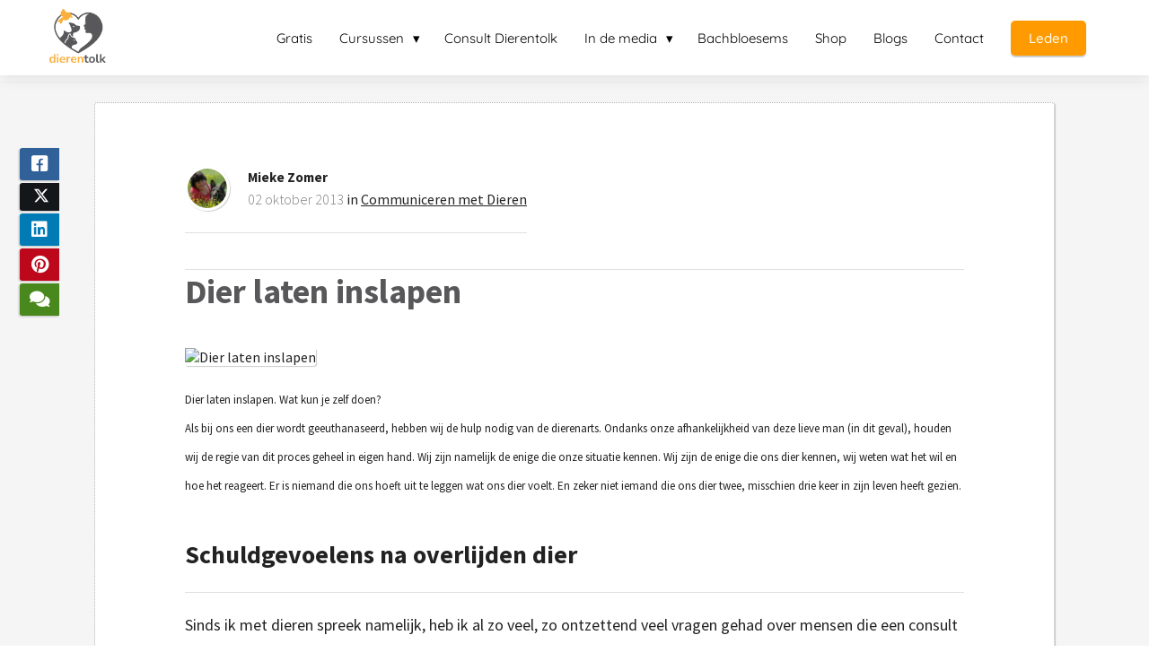

--- FILE ---
content_type: text/html
request_url: https://dierentolk.nl/dier-laten-inslapen/
body_size: 18424
content:
<!DOCTYPE html><html
lang="nl" prefix="og: https://ogp.me/ns#"><head><meta
http-equiv="Content-Type" content="text/html; charset=utf-8" /><meta
name="viewport" content="width=device-width, initial-scale=1"><meta
property="og:locale" content="nl_NL"><link
rel="preload" fetchpriority="high" as="image" href="https://media-01.imu.nl/storage/dierentolk.nl/29448/dierentolk-mieke-zomer.png" imagesrcset="https://media-01.imu.nl/storage/dierentolk.nl/29448/dierentolk-mieke-zomer.png 209w"><link
rel="preload" fetchpriority="high" as="image" href="https://secure.gravatar.com/avatar/42b168e73af06e2872d4e0700d72e4cd?s=96&d=identicon&r=g" imagesrcset="https://media-01.imu.nl/storage/632/28958/responsive/11085276/daar-zit-een-luchtje-aan-2555x1100_513_221.png 513w"><link
rel="preload" fetchpriority="high" as="image" href="" imagesrcset="https://media-01.imu.nl/storage/632/28958/responsive/11085276/daar-zit-een-luchtje-aan-2555x1100_513_221.png 513w"><link
rel="preconnect" href="https://cdnjs.cloudflare.com"><link
rel="preconnect" href="https://app.phoenixsite.nl"><link
rel="preconnect" href="https://media-01.imu.nl"><link
rel="icon" href="https://media-01.imu.nl/storage/dierentolk.nl/29448/dierentolk-logo-beeldmerk-2-32x32.png" type="image/x-icon" /><style>body,html{max-width:100%;display:none;font-family:"Roboto"}#wrapper{min-height:100%}.pricing-stars
p{font-family:FontAwesome}.editing-mode-message{display:none !important}</style><script>window.phx_track = window.phx_track || function() { (window.phx_track.q = window.phx_track.q || []).push(arguments) }</script><link
rel="amphtml" href="https://dierentolk.nl/dier-laten-inslapen/amp/"><script>window.pages_url = "https://app.phoenixsite.nl/";</script><script async src="[data-uri]" data-type="statistical"></script><script async src="[data-uri]" data-type="marketing"></script><meta
property="fb:admins" content="668336363311211"/><style>.vinkje1{clear:both !important}</style><title>Dier laten inslapen</title><meta
name="description" content="Dier laten inslapen. Als wij een dier laten inslapen, laten wij de dierenarts thuis komen. In alle respect kan het dier dan afscheid nemen van dit leven."/><meta
name="keywords" content=""/><meta
name="robots" content="index, follow"/><link
rel="dns-prefetch" href="//cdn.phoenixsite.nl" /><link><link
rel="dns-prefetch" href="//app.phoenixsite.nl" /><link><link
rel="canonical" href="https://dierentolk.nl/dier-laten-inslapen/"><meta
property="og:type" content="article"/><meta
name="twitter:card" content="summary" /><meta
property="og:title" content="Dier laten inslapen"/><meta
property="og:description" content="Dier laten inslapen. Als wij een dier laten inslapen, laten wij de dierenarts thuis komen. In alle respect kan het dier dan afscheid nemen van dit leven."/><meta
property="og:image" content="0"/><meta
property="og:url" content="https://dierentolk.nl/dier-laten-inslapen/"/><script type="application/ld+json">{
          "@context": "https://schema.org",
          "@type": "NewsArticle",
          "mainEntityOfPage": {
            "@type": "WebPage",
            "@id": "https://dierentolk.nl/dier-laten-inslapen/"
          },
          "headline": "Dier laten inslapen",
          "image": [
            "0"
           ],
                "datePublished": "2013-10-02 12:38:20",
                "dateModified": "2023-03-29 16:19:14",
          "author": {
            "@type": "Person",
            "name": "Mieke Zomer"
          },
           "publisher": {
            "@type": "Organization",
            "name": "De Zomerhof B.V.",
            "logo": {
              "@type": "ImageObject",
              "url": "https://media-01.imu.nl/storage/dierentolk.nl/29448/dierentolk-mieke-zomer.png"
            }
          },
          "description": "Dier laten inslapen. Als wij een dier laten inslapen, laten wij de dierenarts thuis komen. In alle respect kan het dier dan afscheid nemen van dit leven."
        }</script><script>window.active_data_resources_comments = {"app_domain":"https:\/\/app.phoenixsite.nl","privacy_policy_url":"https:\/\/dierentolk.nl\/","website_lang":"nl_NL","translations":{"publish_comment":"Reactie plaatsen","your_comment":"Jouw reactie...","characters_used":"karakters gebruikt","name":"Naam","email":"E-mail","email_wont_be_published":"Je e-mailadres zal nooit worden gedeeld of gepubliceerd"},"article":{"id":79058,"domain":"dierentolk.nl","comments_manually_approve":0,"comments_allow_anonymous":0}}</script><script type="application/javascript">window.addEventListener("load", function () {
                    let buttons = document.getElementsByClassName("leave-comment-btn");
                    let commentScriptLoaded = false;
                    
                    function addCommentScript(entries) {
                      if (!entries[0].isIntersecting) return;
                      if (commentScriptLoaded) return;
                      commentScriptLoaded = true;
                      let headID = document.getElementsByTagName("head")[0];
                      let newScript = document.createElement("script");
                      newScript.type = "text/javascript";
                      newScript.src = "https://app.phoenixsite.nl/js/comments.js?v=20251216193724";
                      headID.appendChild(newScript);
                    }
                    
                    let options = {
                      rootMargin: "0px",
                      threshold: 0.1
                    }
                    
                    let observer = new IntersectionObserver((entries) => addCommentScript(entries), options);
    
                    for (let i = 0; i < buttons.length; i++) {
                      observer.observe(buttons[i])
                    }
                });</script> <script>var base_pages_api_url = "https://app.phoenixsite.nl/";</script> <script>let url_string = window.location.href;
  let url = new URL(url_string);
  let order_value = url.searchParams.get("order_value");
  let order_name = url.searchParams.get("product_name");
  let order_sku = url.searchParams.get("sku");
  let order_number = url.searchParams.get("nr");
  let order_quantity = url.searchParams.get("quantity");

  if(!!order_value && !!order_name && !!order_sku && !!order_number && !!order_quantity) {
    window.dataLayer = window.dataLayer || [];
    dataLayer.push({
      "event": "purchase",
      "transactionId": order_number,
      "transactionTotal": order_value,
      "transactionProducts": [{
        "sku": order_sku,
        "name": order_name,
        "price": order_value,
        "quantity":order_quantity
      }] });
  }</script> <script defer src="https://cdnjs.cloudflare.com/ajax/libs/jquery/3.6.0/jquery.min.js"></script> <script defer src="https://cdn.phoenixsite.nl/pageomatic/assets/js/client/parameter-vars.js?v=20251216193724"></script> <script defer src="https://cdn.phoenixsite.nl/pageomatic/assets/js/client/img-popup-box.js?v=20251216193724"></script> <script defer src="https://cdn.phoenixsite.nl/pageomatic/assets/js/client/video-popup-box.js?v=20251216193724"></script> <script defer src="https://cdn.phoenixsite.nl/pageomatic/assets/js/client/portfolio-popup-box.js?v=20251216193724"></script> <script defer src="https://cdn.phoenixsite.nl/pageomatic/assets/js/client/menu-scroll.js?v=20251216193724"></script> <script defer src="https://cdn.phoenixsite.nl/pageomatic/assets/js/client/anchor-scroll-script.js?x=2&v=20251216193724"></script> <script defer src="https://cdn.phoenixsite.nl/pageomatic/assets/js/client/box-slider-script.js?v=20251216193724"></script> <script defer src="https://cdn.phoenixsite.nl/pageomatic/assets/js/client/common-scripts-ps.js?v=20251216193724"></script> <script defer src="https://cdn.phoenixsite.nl/pageomatic/assets/js/client/two-step-optin-trigger.js?v=20251216193724"></script> <script defer type='text/javascript' src="https://cdn.phoenixsite.nl/pageomatic/assets/js/client/phx-admin-menu.js?v=20251216193724"></script> <script defer type='text/javascript' src="https://cdn.phoenixsite.nl/pageomatic/assets/js/client/fake-scroll.js"></script> <script defer type='text/javascript' src="https://cdn.phoenixsite.nl/pageomatic/assets/js/client/reading-progressbar.js"></script> <script defer src="https://app.phoenixsite.nl/js/popups.js?v=20251216193724"></script> <script defer src="https://cdn.phoenixsite.nl/pageomatic/assets/js/client/blogpost-scripts.js?v=20251216193724"></script> <script defer src="https://cdn.phoenixsite.nl/pageomatic/assets/js/client/optin-forms.js?v=20251216193724"></script> <script  src="https://cdn.phoenixsite.nl/pageomatic/assets/js/client/uuid.js?v=20251216193724"></script> <script defer src="https://cdn.phoenixsite.nl/pageomatic/assets/js/client/social-counter.js?v=20251216193724"></script> <script defer src="https://cdn.phoenixsite.nl/pageomatic/assets/js/client/news-unit-new.js?v=20251216193724"></script> <script async
            defer
            src="https://sc.imu.nl/js/phx-analytics.js?v=20251216193724"
            data-w-id="957"
            data-p-t="blog_post_template"
    ></script> <link
rel="stylesheet" type="text/css" href="https://cdn.phoenixsite.nl/pageomatic/assets/css/releases/modern-classic-theme-general.css?v=20251216193724"><link
rel="stylesheet" type="text/css" href="https://cdn.phoenixsite.nl/pageomatic/assets/css/pages-phoenix-footers.css?v=20251216193724"><link
rel="stylesheet" type="text/css" href="https://cdn.phoenixsite.nl/pageomatic/assets/css/master-style.css?v=20251216193724"><link
rel="stylesheet" type="text/css" href="https://cdn.phoenixsite.nl/pageomatic/assets/css/releases/phx-admin-menu.css?v=20251216193724"><link
rel="stylesheet" type="text/css" href="https://app.phoenixsite.nl/api/v1.0/assets/custom.css?domain=dierentolk.nl&website_design_id=1294&v=20251216193724-1761655041"><link
rel="preload" href="https://cdnjs.cloudflare.com/ajax/libs/font-awesome/5.15.4/css/all.min.css" as="style" onload="this.onload=null;this.rel='stylesheet'"><link
rel="preload" href="https://cdn.phoenixsite.nl/pageomatic/assets/css/font-styles/poppins.css" as="style" onload="this.onload=null;this.rel='stylesheet'"><link
rel="preload" href="https://cdn.phoenixsite.nl/pageomatic/assets/css/font-styles/didact-gothic.css" as="style" onload="this.onload=null;this.rel='stylesheet'"><link
rel="preload" href="https://cdn.phoenixsite.nl/pageomatic/assets/css/font-styles/quicksand.css" as="style" onload="this.onload=null;this.rel='stylesheet'"><link
rel="preload" href="https://cdn.phoenixsite.nl/pageomatic/assets/css/font-styles/raleway.css" as="style" onload="this.onload=null;this.rel='stylesheet'"><link
rel="preload" href="https://cdn.phoenixsite.nl/pageomatic/assets/css/font-styles/montserrat.css" as="style" onload="this.onload=null;this.rel='stylesheet'"><link
rel="preload" href="https://cdn.phoenixsite.nl/pageomatic/assets/css/font-styles/open-sans.css" as="style" onload="this.onload=null;this.rel='stylesheet'"><link
rel="preload" href="https://cdn.phoenixsite.nl/pageomatic/assets/css/font-styles/roboto.css" as="style" onload="this.onload=null;this.rel='stylesheet'"><link
rel="preload" href="https://fonts.googleapis.com/css?family=Source+Sans+Pro:300,400,700&display=swap" as="style" onload="this.onload=null;this.rel='stylesheet'"><link
rel="preload" href="https://fonts.googleapis.com/css?family=Merienda:400,700&display=swap" as="style" onload="this.onload=null;this.rel='stylesheet'"><noscript><link
rel="stylesheet" href="https://cdnjs.cloudflare.com/ajax/libs/font-awesome/5.15.4/css/all.min.css"><link
rel="stylesheet" href="https://cdn.phoenixsite.nl/pageomatic/assets/css/font-styles/poppins.css"><link
rel="stylesheet" href="https://cdn.phoenixsite.nl/pageomatic/assets/css/font-styles/didact-gothic.css"><link
rel="stylesheet" href="https://cdn.phoenixsite.nl/pageomatic/assets/css/font-styles/quicksand.css"><link
rel="stylesheet" href="https://cdn.phoenixsite.nl/pageomatic/assets/css/font-styles/raleway.css"><link
rel="stylesheet" href="https://cdn.phoenixsite.nl/pageomatic/assets/css/font-styles/montserrat.css"><link
rel="stylesheet" href="https://cdn.phoenixsite.nl/pageomatic/assets/css/font-styles/open-sans.css"><link
rel="stylesheet" href="https://cdn.phoenixsite.nl/pageomatic/assets/css/font-styles/roboto.css"><link
rel="stylesheet" href="https://fonts.googleapis.com/css?family=Source+Sans+Pro:300,400,700&display=swap"><link
rel="stylesheet" href="https://fonts.googleapis.com/css?family=Merienda:400,700&display=swap"></noscript><script>window.phxsite = {"app_domain":"https:\/\/app.phoenixsite.nl","pages_version":2.1};</script> </head><body> <script data-type="marketing">!function(f,b,e,v,n,t,s)
  {if(f.fbq)return;n=f.fbq=function(){n.callMethod?
  n.callMethod.apply(n,arguments):n.queue.push(arguments)};
  if(!f._fbq)f._fbq=n;n.push=n;n.loaded=!0;n.version='2.0';
  n.queue=[];t=b.createElement(e);t.async=!0;
  t.src=v;s=b.getElementsByTagName(e)[0];
  s.parentNode.insertBefore(t,s)}(window, document,'script',
  'https://connect.facebook.net/en_US/fbevents.js');
  fbq('init', '668336363311211');</script> <noscript><img
height="1" width="1" style="display:none"
src="https://www.facebook.com/tr?id=668336363311211&ev=PageView&noscript=1"
/></noscript><div
id="wrapper"> <script type="application/ld+json">{
                    "@context": "https://schema.org",
                    "@type": "Organization",

                    "@id": " https://dierentolk.nl ",
                    "name" : " De Zomerhof B.V. ",
                    "url": " https://dierentolk.nl ",
                    "email": " info@dezomerhof.nl ",
                    "telephone": "  ",
                    "address": {
                        "@type": "PostalAddress",
                        "streetAddress": " Veenweg 10 ",
                        "addressLocality": " Bathmen ",
                        "postalCode": " 7437 SG ",
                        "addressCountry": "NL"
                    },
                    "logo": "https://media-01.imu.nl/storage/dierentolk.nl/29448/dierentolk-mieke-zomer.png", "sameAs" :
                    [
                        "https://www.facebook.com/dezomerhof", "https://twitter.com/DierentolkNL", "https://www.youtube.com/user/DeZomerhofNL"
                    ]
                }</script><div
id="fb-root"></div><div
class="read-progress-wrapper reading-small-top"><div
class="progress-start-point"></div><div
class="read-progress-bar"><div
class="read-progress reading-progress-bar-bg"><div
class="progress-icon-holder">
<i
class="fa fa-heart "></i></div></div></div><div
class="progress-end-point"></div></div><script>window.pages_url = "https://app.phoenixsite.nl/";</script><script>function getFBCookie(cname) {
                        let name = cname + "=";
                    let decodedCookie = decodeURIComponent(document.cookie);
                    let ca = decodedCookie.split(";");
                    for(let i = 0; i <ca.length; i++) {
                            let c = ca[i];
                        while (c.charAt(0) == " ") {
                            c = c.substring(1);
                        }
                        if (c.indexOf(name) == 0) {
                            return c.substring(name.length, c.length);
                        }
                    }
                    return "";
                }const fbp = getFBCookie('_fbp'); const fbc = getFBCookie('_fbc');window.page_view_uuid = generateUUID();fbq('track', 'PageView', {fbp: fbp, fbc: fbc,} );window.push_page_view = true;</script><div><div
class="header-client-styling"><div
class="basic-header-styling small-size-header"><div
class="desktop-header fixed"><div
style="background-color: #ffffff; color: #000000" class="preview-header-item small-size-header"><div
class="header-item-placement normal-width-header">
<a
href="https://dierentolk.nl/" class="logo-link"><div
class="desktop-logo">
<img
src="https://media-01.imu.nl/storage/dierentolk.nl/29448/dierentolk-mieke-zomer.png" alt="dierentolk mieke zomer" title="Leer communiceren met dieren" srcset="https://media-01.imu.nl/storage/dierentolk.nl/29448/dierentolk-mieke-zomer.png 209w" width="209" height="200"></div>
</a><div
class="menu-bar"><div
class="menu-list menu-margin" style="color: #000000">
<a
href="https://dierentolk.nl/boeken-en-e-books/" class="menu-link-styling" ><div
class="menu-item menu-item-background    underline-effect">
Gratis</div>
</a></div><div
class="menu-list menu-margin" style="color: #000000"><div
class="menu-link-styling"><div
class="menu-item menu-item-background    sub-menu-triangle underline-effect">
Cursussen</div></div><div
class="sub-menu-container">
<a
href="https://dierentolk.nl/online-cursus-communiceren-met-dieren/" ><div
class="sub-menu-item menu-item-background"><div>
ONLINE Communiceren met dieren</div></div>
</a>
<a
href="https://dierentolk.nl/live-cursus-communiceren-met-dieren-sales/" ><div
class="sub-menu-item menu-item-background"><div>
LIVE Communiceren met dieren</div></div>
</a></div></div><div
class="menu-list menu-margin" style="color: #000000">
<a
href="https://dierentolk.nl/aanvraag-dierentolkconsult/" class="menu-link-styling" ><div
class="menu-item menu-item-background    underline-effect">
Consult Dierentolk</div>
</a></div><div
class="menu-list menu-margin" style="color: #000000"><div
class="menu-link-styling"><div
class="menu-item menu-item-background    sub-menu-triangle underline-effect">
In de media</div></div><div
class="sub-menu-container">
<a
href="https://dierentolk.nl/videos/" ><div
class="sub-menu-item menu-item-background"><div>
VPRO uitzendingen</div></div>
</a>
<a
href="https://dierentolk.nl/columns/" ><div
class="sub-menu-item menu-item-background"><div>
Columns Paravisie</div></div>
</a></div></div><div
class="menu-list menu-margin" style="color: #000000">
<a
href="https://dierentolk.nl/bachbloesems/" class="menu-link-styling" ><div
class="menu-item menu-item-background    underline-effect">
Bachbloesems</div>
</a></div><div
class="menu-list menu-margin" style="color: #000000">
<a
href="https://www.goedvoormensendier.nl/" class="menu-link-styling" ><div
class="menu-item menu-item-background    underline-effect">
Shop</div>
</a></div><div
class="menu-list menu-margin" style="color: #000000">
<a
href="https://dierentolk.nl/blog-overzicht/" class="menu-link-styling" ><div
class="menu-item menu-item-background    underline-effect">
Blogs</div>
</a></div><div
class="menu-list menu-margin" style="color: #000000">
<a
href="https://dierentolk.nl/contact-pagina/" class="menu-link-styling" ><div
class="menu-item menu-item-background    underline-effect">
Contact</div>
</a></div><div
class="menu-list">
<a
href="https://leden.dierentolk.nl/login" target=&quot;_blank&quot;><div
class="menu-item" style="color: #000000;"><div
class="cta-header-button " style="color: #ffffff; background-color: #ff9b00">
Leden</div></div>
</a></div></div></div></div></div></div><div
class="mobile-header top-mobile-template"><div
style="background-color: #ffffff; color: #000000" class="mobile-header-bar">
<a
href="https://dierentolk.nl/"><div
class="mobile-logo">
<img
src="https://media-01.imu.nl/storage/dierentolk.nl/29448/dierentolk-mieke-zomer.png" alt="dierentolk mieke zomer" title="Leer communiceren met dieren" srcset="https://media-01.imu.nl/storage/dierentolk.nl/29448/dierentolk-mieke-zomer.png 209w" width="209" height="200"></div>
</a><div
class="mobile-header-menu-bar"><div
class="burger-menu-icon">
<i
class="fa fa-bars"></i></div></div></div><div
class="mobile-menu-item-container" style="background-color: #ffffff">
<a
href="https://dierentolk.nl/boeken-en-e-books/"><div
class="mobile-menu-nav-item " style="color: #000000">
Gratis</div>
</a><div
class="mobile-menu-nav-item has-sub-menu" style="color: #000000"><div
class="top-level-name ">
Cursussen</div><div
class="mobile-sub-menu-wrapper">
<a
href="https://dierentolk.nl/online-cursus-communiceren-met-dieren/"><div
class="mobile-submenu-nav-item" style="color: #000000"><div>
ONLINE Communiceren met dieren</div></div>
</a></div><div
class="mobile-sub-menu-wrapper">
<a
href="https://dierentolk.nl/live-cursus-communiceren-met-dieren-sales/"><div
class="mobile-submenu-nav-item" style="color: #000000"><div>
LIVE Communiceren met dieren</div></div>
</a></div></div>
<a
href="https://dierentolk.nl/aanvraag-dierentolkconsult/"><div
class="mobile-menu-nav-item " style="color: #000000">
Consult Dierentolk</div>
</a><div
class="mobile-menu-nav-item has-sub-menu" style="color: #000000"><div
class="top-level-name ">
In de media</div><div
class="mobile-sub-menu-wrapper">
<a
href="https://dierentolk.nl/videos/"><div
class="mobile-submenu-nav-item" style="color: #000000"><div>
VPRO uitzendingen</div></div>
</a></div><div
class="mobile-sub-menu-wrapper">
<a
href="https://dierentolk.nl/columns/"><div
class="mobile-submenu-nav-item" style="color: #000000"><div>
Columns Paravisie</div></div>
</a></div></div>
<a
href="https://dierentolk.nl/bachbloesems/"><div
class="mobile-menu-nav-item " style="color: #000000">
Bachbloesems</div>
</a>
<a
href="https://www.goedvoormensendier.nl/"><div
class="mobile-menu-nav-item " style="color: #000000">
Shop</div>
</a>
<a
href="https://dierentolk.nl/blog-overzicht/"><div
class="mobile-menu-nav-item " style="color: #000000">
Blogs</div>
</a>
<a
href="https://dierentolk.nl/contact-pagina/"><div
class="mobile-menu-nav-item " style="color: #000000">
Contact</div>
</a><div
class="mobile-bottom-flex">
<a
class="mobile-cta-button" href="https://leden.dierentolk.nl/login" target=&quot;_blank&quot;><div
class="menu-item" style="color: #000000;"><div
class="cta-header-button " style="color: #ffffff; background-color: #ff9b00">
Leden</div></div>
</a></div></div></div></div></div><div
class="two-step-optin-wrapper modern-classic-theme"><div
class="two-step-popup primary-c-bg-gradient two-step-close"></div></div><div
id="loadbalancer_valid_cache" style="display:none"></div><div
class="odd-even-row  all-devices  modern-classic-theme"><div
class="row-nest-one" data-rowuuid="" id="1" data-element="standard-blogpost-template"><div
class="row-nest-two" id="content_row_8981675"><div
class="row-nest-three row-bg-gray     " style="color: ; background-color: ; background-image: ; "><div
class="full-row blogpost-padding higher-z-index blogpost-template-wrapper modern-classic-theme modern-classic-theme-content" ><div
class="share-icons-wrap"><div
class="share-icons-modal"><div
class="close-share-modal primary-c-contrast-txt">
<i
class="fa fa-times"></i></div><div
class="share-modal-title primary-c-bg primary-c-contrast-txt">
Wil je dit delen?</div><div
class="share-modal-text">
Alvast bedankt!</div><div
class="share-modal-inner">
<a
data-platform="facebook" class="share-post-btn share-post-btn-frame facebook mimic-title" >
<i
class="fab fa-facebook"></i><div
class="share-post-btn-txt">
Delen</div><div
class="share-count">
0</div>
</a>
<a
data-platform="twitter" class="share-post-btn share-post-btn-frame twitter mimic-title" style="background-color: #14171A!important;" >
<svg
xmlns="http://www.w3.org/2000/svg" width="16" height="16" fill="currentColor" class="bi bi-twitter-x" viewBox="0 0 16 16" style="margin-right:10px;margin-left:10px;" >
<path
d="M12.6.75h2.454l-5.36 6.142L16 15.25h-4.937l-3.867-5.07-4.425 5.07H.316l5.733-6.57L0 .75h5.063l3.495 4.633L12.601.75Zm-.86 13.028h1.36L4.323 2.145H2.865z"/>
</svg><div
class="share-post-btn-txt">
Delen</div><div
class="share-count">
0</div>
</a>
<a
data-platform="linkedin" class="share-post-btn share-post-btn-frame linkedin mimic-title" >
<i
class="fab fa-linkedin"></i><div
class="share-post-btn-txt">
Delen</div><div
class="share-count">
0</div>
</a>
<a
data-platform="pinterest" class="share-post-btn share-post-btn-frame pinterest mimic-title" >
<i
class="fab fa-pinterest"></i><div
class="share-post-btn-txt">
Delen</div><div
class="share-count">
0</div>
</a>
<a
target="_blank" href="whatsapp://send?text=https://dierentolk.nl/dier-laten-inslapen/"  class="share-post-btn whatsapp mimic-title" >
<i
class="fab fa-whatsapp"></i>
</a></div></div></div><div
class="subscribe-wrap"><div
class="subscribe-modal"><div
class="close-subscribe-modal primary-c-contrast-txt">
<i
class="fa fa-times"></i></div><div
class="subscribe-modal-title primary-c-contrast-txt primary-c-bg">
Follow us to receive the latest news!</div><div
class="subscribe-modal-text">
Follow us to receive the latest news!</div><div
class="subscribe-modal-form">
<:optin-form-placeholder></:optin-form-placeholder></div><div
class="subscribe-modal-social" style="display: none;"><div
class="subscribe-social-title"></div><div
class="row socialmediaprofiles"><div
class="col-xs-12">
<a
href="https://www.facebook.com/dezomerhof" class="link-facebook" target="_blank">
<span
class="fab fa-facebook facebook"></span><div
class="hidden-profile-bg"></div>
</a>
<a
href="https://twitter.com/DierentolkNL" class="link-twitter" style="background-color: #14171A;" target="_blank">
<svg
xmlns="http://www.w3.org/2000/svg" width="16" height="16" fill="white" class="bi bi-twitter-x" viewBox="0 0 16 16">
<path
d="M12.6.75h2.454l-5.36 6.142L16 15.25h-4.937l-3.867-5.07-4.425 5.07H.316l5.733-6.57L0 .75h5.063l3.495 4.633L12.601.75Zm-.86 13.028h1.36L4.323 2.145H2.865z"/>
</svg><div
class="hidden-profile-bg"></div>
</a>
<a
href="https://www.youtube.com/user/DeZomerhofNL" class="link-youtube" target="_blank">
<span
class="fab fa-youtube youtube"></span><div
class="hidden-profile-bg"></div>
</a></div></div></div></div></div><div
class="full-row-center"><div
class="standard-blogpost-unit blogpost-unit-wrapper"><div
class="blogpost-share-wrap-sidedock"><div
class="share-buttons-cta-txt"></div><div
class="share-buttons-wrap" ">
<a
data-platform="facebook" class="share-post-btn share-post-btn-frame facebook mimic-title" >
<i
class="fab fa-facebook color-icon"></i><div
class="share-post-btn-txt">
Delen</div><div
class="share-count facebook-share-count">
0</div>
</a>
<a
data-platform="twitter" class="share-post-btn share-post-btn-frame twitter mimic-title" style="background-color: #14171A!important;" >
<svg
xmlns="http://www.w3.org/2000/svg" width="16" height="16" fill="currentColor" class="bi bi-twitter-x" viewBox="0 0 16 16" style="margin-right:10px;margin-left:10px;" >
<path
d="M12.6.75h2.454l-5.36 6.142L16 15.25h-4.937l-3.867-5.07-4.425 5.07H.316l5.733-6.57L0 .75h5.063l3.495 4.633L12.601.75Zm-.86 13.028h1.36L4.323 2.145H2.865z"/>
</svg><div
class="share-post-btn-txt">
Delen</div><div
class="share-count twitter-share-count">
0</div>
</a>
<a
data-platform="linkedin" class="share-post-btn share-post-btn-frame linkedin mimic-title" >
<i
class="fab fa-linkedin color-icon"></i><div
class="share-post-btn-txt">
Delen</div><div
class="share-count linkedin-share-count">
0</div>
</a>
<a
data-platform="pinterest" class="share-post-btn pinterest share-post-btn-frame mimic-title" >
<i
class="fab fa-pinterest  color-icon"></i><div
class="share-post-btn-txt">
Delen</div><div
class="share-count pinterest-share-count">
0</div>
</a>
<a
href="#commentsanchor" class="share-post-btn trigger-comments mimic-title" >
<i
class="fa fa-comments  color-icon"></i><div
class="share-post-btn-txt">
Reageren</div>
</a><div
class="share-post-btn no-animation total-likes-leftbar mimic-title"><div
class="side-total-share-count"><div
class="total-share-count">
0</div>
<i
class="fa fa-heart"></i></div>
<span>Times shared</span></div></div></div><div
class="blogpost-top-wrap"><div
class="blogpost-info-wrap"><div
class="blogpost-author-img">
<img
src="https://secure.gravatar.com/avatar/42b168e73af06e2872d4e0700d72e4cd?s=96&d=identicon&r=g" width="50" height="50"></div><div
class="blogpost-author-details"><div
class="blogpost-author-name">
<a
href="https://dierentolk.nl/author/mieke">Mieke Zomer</a></div><div
class="blogpost-date-category-wrap"><div
class="blogpost-date">
02 oktober 2013&nbsp;</div><div
class="blogpost-category">
in <a
href="https://dierentolk.nl/category/communiceren-met-dieren1/">Communiceren met Dieren</a></div><div
class="article-avarage-read"></div></div></div></div><div
class="blogpost-share-wrap-onestep standard-blogpost-share-wrap-onestep"><div
class="share-buttons-cta-txt"></div><div
class="mobile-cta-txt" style="display: none;">
Sharing is caring</div><div
class="share-buttons-wrap" style="display: none;">
<a
data-platform="facebook" class="share-post-btn share-post-btn-frame facebook mimic-title" >
<i
class="fab fa-facebook  color-icon"></i><div
class="share-post-btn-txt">
Delen</div><div
class="share-count facebook-share-count">
0</div>
</a>
<a
data-platform="twitter" class="share-post-btn share-post-btn-frame twitter mimic-title" style="background-color: #14171A!important;" >
<svg
xmlns="http://www.w3.org/2000/svg" width="16" height="16" fill="currentColor" class="bi bi-twitter-x" viewBox="0 0 16 16" style="margin-right:10px;margin-left:10px;" >
<path
d="M12.6.75h2.454l-5.36 6.142L16 15.25h-4.937l-3.867-5.07-4.425 5.07H.316l5.733-6.57L0 .75h5.063l3.495 4.633L12.601.75Zm-.86 13.028h1.36L4.323 2.145H2.865z"/>
</svg><div
class="share-post-btn-txt">
Delen</div><div
class="share-count twitter-share-count">
0</div>
</a>
<a
data-platform="linkedin" class="share-post-btn linkedin share-post-btn-frame mimic-title" >
<i
class="fab fa-linkedin color-icon"></i><div
class="share-post-btn-txt">
Delen</div><div
class="share-count linkedin-share-count">
0</div>
</a>
<a
data-platform="pinterest" class="share-post-btn share-post-btn-frame pinterest mimic-title" >
<i
class="fab fa-pinterest  color-icon"></i><div
class="share-post-btn-txt">
Delen</div><div
class="share-count pinterest-share-count">
0</div>
</a>
<a
href="#commentsanchor" class="share-post-btn trigger-comments mimic-title" >
<i
class="fa fa-comments  color-icon"></i><div
class="share-post-btn-txt">
Reageren</div>
</a>
<a
target="_blank" href="whatsapp://send?text=https://dierentolk.nl/dier-laten-inslapen/" class="share-post-btn whatsapp mimic-title" >
<i
class="fab fa-whatsapp  color-icon"></i>
<span>Delen</span>
</a></div></div><div
class="blogpost-share-wrap-twostep standard-blogpost-share-wrap-twostep hidden"><div
class="share-post-btn share-trigger"  style="display: none;"><div
class="share-txt">
Delen</div><div
class="total-shares-header"><div
class="total-shares-header-num total-share-count">
<i
class="fa fa-solid fa-heart"></i></div></div></div><div
class="share-post-btn share-trigger"  "><div
class="share-txt">
Delen</div><div
class="total-shares-header"><div
class="total-shares-header-num total-share-count">
<i
class="fa fa-solid fa-heart"></i></div></div></div>
<a
href="#commentsanchor" class="respond-post-btn" ><div
class="share-txt">
Reageren</div><div
class="respond-icon">
<i
class="fa fa-comment"></i></div>
</a><div
class="clear"></div></div><div
class="clear"></div></div><div
class="blogpost-title primary-c-txt"><h1>Dier laten inslapen</h1></div><div
class="blogpost-header-img">
<img
src=""   "" alt="Dier laten inslapen"></div><div
id="article-content-holder" class="blogpost-content"><p><span
style="font-size: 13px;">Dier laten inslapen. Wat kun je zelf doen?<br>
</span><span
style="font-size: 13px;">Als bij ons een dier wordt geeuthanaseerd, hebben wij de hulp nodig van de dierenarts. Ondanks onze afhankelijkheid van deze lieve man (in dit geval), houden wij de regie van dit proces geheel in eigen hand. Wij zijn namelijk de enige die onze situatie kennen. Wij zijn de enige die ons dier kennen, wij weten wat het wil en hoe het reageert. Er is niemand die ons hoeft uit te leggen wat ons dier voelt. En zeker niet iemand die ons dier twee, misschien drie keer in zijn leven heeft gezien.</span></p><h2 id="schuldgevoelens_na_overlijden_dier">Schuldgevoelens na overlijden dier</h2><p>Sinds ik met dieren spreek namelijk, heb ik al zo veel, zo ontzettend veel vragen gehad over mensen die een consult aanvroegen met hun overleden dier.<br>
Telkens weer kampten zij met enorme schuldgevoelens over de manier waarop hun dier tot zijn einde was gekomen.<br>
Over een brute dierenarts die geen oog had voor de gevoelens van het dier of de gevoelens van de mensen, over mensen die door de dierenarts werden overrompeld in hun keuze: wel of niet euthanasie nu, over het protest dat het dier al spartelend te zien gaf: ik wil nog niet dood … etc, etc.<br>
Neem svp van mij aan dat er heel veel mensen rondlopen die jaren na het overlijden van hun dier, nog intens verdrietig worden als zij denken aan de manier waarop hun dier is overgegaan. Of te kampen hebben met enorme schuldgevoelens omdat zij niet zijn opgekomen voor de belangen van hun eigen dier.</p><h2 id="bijna_holistisch_werkend_dierenarts">Bijna holistisch werkend dierenarts</h2><p>Wij hebben een heel fijne dierenarts. Hij werkt niet helemaal holistisch maar hij doet een stap in de goede richting. Hij heeft in elk geval jaren geleden zijn goedlopende praktijk vaarwel gezegd omdat hij flauw werd van het lopende-band-werk. Vaccinatie, sterilisatie, oormiddeltje, vaccinatie, castratie, middeltje tegen jeuk, vaccinatie, sterilisatie, nageltjes knippen. En is toen opnieuw begonnen. Met een praktijk met oog voor het dier.</p><h2 id="heeft_het_dier_hulp_nodig_om_te_sterven?">Heeft het dier hulp nodig om te sterven?</h2><p>Als bij ons een dier gaat sterven, en we kunnen niet anders dan de hulp inroepen van onze dierenarts, dan gaan wij natuurlijk eerst een aantal gesprekken aan met het betreffende dier. Ook zetten we een mens/dier-opstelling op de situatie.<br>
We vragen het dier hoe lang het nog nodig heeft om te sterven en of het daarbij hulp kan gebruiken. Zodra we daarop antwoord hebben, weten we vaak ook een datum waarop het dier aangeeft te willen gaan.</p><h2 id="het_dier_slaapt_in_huiselijke_kring_in">Het dier slaapt in huiselijke kring in</h2><p>Als het dier wel heeft aangegeven te willen gaan maar dit niet op eigen kracht te kunnen, maken we met de dierenarts een afspraak om bij ons thuis te komen voor de uiteindelijke euthanasie. In de week voor het emotionele moment, halen wij bij hem een tube op met sedatiepasta.<br>
Zo kunnen we ons dier op de dag zelf, voorzichtig van de pasta laten eten zodat het in alle rust inslaapt in ons bijzijn en in dat van zijn kameraadjes. Als het dier eenmaal in diepe slaap is, komt de dierenarts die het uiteindelijke spuitje toedient.</p><h2 id="waardig_afscheid_nemen_van_je_dier">Waardig afscheid nemen van je dier</h2><p>Op deze manier kunnen wij waardig afscheid nemen van ons dier. Worden we in onze gevoelens niet gehinderd door schaamte of schroom jegens de dierenarts. Loopt er niemand in de weg die niet met onze ‘energie van rouw’ resoneert.</p><p>Voor ons is dit de enige manier van afscheid nemen van ons dier. In onze eigen energie en in die van ons stervende dier. Op ons eigen tempo en op dat van ons stervende dier.</p><h2 id="zelf_communiceren_met_je_dier">Zelf communiceren met je dier</h2><p>Wil jij ook weten hoe je op deze manier kunt communiceren met jouw stervende dier?<br>
Download dan nu ons <a
title="Gratis Tips om Zelf met Dieren te kunnen Communiceren" href="https://dierentolk.nl/gratis-tips-om-zelf-met-dieren-te-kunnen-communiceren/">Gratis E-book </a>waarin je de grondbeginselen leert van het communiceren  met dieren. Geloof me, het sterven van een dier wordt zo veel gemakkelijker voor je als je voor jezelf weet dat wat je doet, goed is. Als je weet dat je handelt naar de wens van je dier.</p><p>Wat zijn jouw ervaringen met betrekking tot euthanasie bij dieren? Heb je er een goed gevoel over? Word je misschien wel blij als je eraan denkt hoe mooi en hoe in samenspraak met het dier het is gegaan? Of heb je dat juist helemaal niet? Is de manier waarop jouw dier overleed, een zwarte bladzijde in jouw leven?</p><p>Deel jouw ervaring met ons. Wij zijn er blij mee.</p></div><div
class="blogpost-share-wrap-onestep standard-blogpost-share-wrap-onestep bottom-share-btns bottom-onestep"><div
class="share-buttons-cta-txt"></div><div
class="mobile-cta-txt" style="display: none;">
Sharing is caring</div><div
class="share-buttons-wrap" style="display: none;">
<a
data-platform="facebook" class="share-post-btn share-post-btn-frame facebook mimic-title" >
<i
class="fab fa-facebook  color-icon"></i><div
class="share-post-btn-txt">
Delen</div><div
class="share-count facebook-share-count">
0</div>
</a>
<a
data-platform="twitter" class="share-post-btn share-post-btn-frame twitter mimic-title" style="background-color: #14171A!important;" >
<svg
xmlns="http://www.w3.org/2000/svg" width="16" height="16" fill="currentColor" class="bi bi-twitter-x" viewBox="0 0 16 16" style="margin-right:10px;margin-left:10px;" >
<path
d="M12.6.75h2.454l-5.36 6.142L16 15.25h-4.937l-3.867-5.07-4.425 5.07H.316l5.733-6.57L0 .75h5.063l3.495 4.633L12.601.75Zm-.86 13.028h1.36L4.323 2.145H2.865z"/>
</svg><div
class="share-post-btn-txt">
Delen</div><div
class="share-count twitter-share-count">
0</div>
</a>
<a
data-platform="linkedin" class="share-post-btn share-post-btn-frame linkedin mimic-title" >
<i
class="fab fa-linkedin color-icon"></i><div
class="share-post-btn-txt">
Delen</div><div
class="share-count linkedin-share-count">
0</div>
</a>
<a
data-platform="pinterest" class="share-post-btn share-post-btn-frame pinterest mimic-title" >
<i
class="fab fa-pinterest  color-icon"></i><div
class="share-post-btn-txt">
Delen</div><div
class="share-count pinterest-share-count">
0</div>
</a>
<a
href="#commentsanchor" class="share-post-btn trigger-comments mimic-title" >
<i
class="fa fa-comments  color-icon"></i><div
class="share-post-btn-txt">
Reageren</div>
</a>
<a
target="_blank" href="whatsapp://send?text=https://dierentolk.nl/dier-laten-inslapen/"  class="share-post-btn whatsapp mimic-title" >
<i
class="fab fa-whatsapp  color-icon"></i>
</a></div></div><div
class="blogpost-author-bio"><div
class="author-top-flex"><div
class="author-bio-img">
<img
src="https://secure.gravatar.com/avatar/42b168e73af06e2872d4e0700d72e4cd?s=96&d=identicon&r=g" width="50" height="50"></div><div
class="author-bio-title"><div
class="bio-tooltip">
Over de schrijver</div><div
class="author-name">
<a
href="https://dierentolk.nl/author/mieke">Mieke Zomer</a></div><div
class="author-website-wrap">
<a
target="_blank" href="https://twitter.com/DierentolkNL"><i
class="fab fa-twitter"></i></a>
<a
target="_blank" href="https://www.facebook.com/dezomerhof"><i
class="fab fa-facebook"></i></a></div></div></div><div
class="clear"></div><div
class="author-bio-text">
Mijn naam is Mieke Zomer. Ik werk als dierentolk. Ik ben ondernemer bij De Zomerhof, auteur van het boek Dieren-Sprekend als Mensen, moeder van Sanne, vriendin van Nathalie.
Ik heb het HEAO afgerond, ben vervolgens in de zakenwereld terechtgekomen en van daaruit rolde ik bij toeval in het communiceren met dieren. Het is mijn missie om mijn vak Dierentolk aan een breed publiek bekend te maken. Hiermee werk ik niet alleen mee aan het creeren van een betere toekomst voor veel dieren. Met het geven van de cursussen in het communiceren met dieren en het babyfluisteren, help ik vrouwen een liefdevolle en krachtige plek innemen in onze Nederlandse samenleving. Een samenleving waarin wat mij betreft de mannelijke kwaliteiten en de ratio zwaar worden overgewaardeerd.
De wereld veranderen. Meer gevoel, meer hart: mijn missie, mijn passie.</div></div><div
class="blogpost-related-content"><div
class="related-content-title">
Anderen bekeken ook</div><div
class="related-content-flex-wrap"><div
class="post-block">
<a
class="post-link-class" href="https://dierentolk.nl/daar-zat-een-luchtje-aan-joris/"><div
class="post-block-inner"><div
class="post-img">
<img
src="https://media-01.imu.nl/storage/632/28958/responsive/11085276/daar-zit-een-luchtje-aan-2555x1100_513_221.png" alt="Daar zat een luchtje aan" srcset="https://media-01.imu.nl/storage/632/28958/responsive/11085276/daar-zit-een-luchtje-aan-2555x1100_513_221.png 513w" width="2555" height="1100" loading="lazy"></div><div
class="post-title primary-c-bg">
Daar zat een luchtje aan</div><div
class="post-details">
23 juni 2025</div><div
class="post-content"></div><div
class="post-cta"></div></div>
</a></div><div
class="post-block">
<a
class="post-link-class" href="https://dierentolk.nl/ongenode-gasten/"><div
class="post-block-inner"><div
class="post-img">
<img
src="https://media-01.imu.nl/storage/632/28958/responsive/11062892/ongenode-gasten-2555x1100-1_613_264.png" alt="Ongenode gasten" srcset="https://media-01.imu.nl/storage/632/28958/responsive/11062892/ongenode-gasten-2555x1100-1_613_264.png 613w" width="2555" height="1100" loading="lazy"></div><div
class="post-title primary-c-bg">
Ongenode gasten</div><div
class="post-details">
20 mei 2025</div><div
class="post-content"></div><div
class="post-cta"></div></div>
</a></div></div></div><div
class="clear"></div><div
class="comments-wrapper"><div
class="comments-row"><div
id="comments-form-holder"><div
class="comment-block"><div
class="comment-person">
<img
alt="M." src="https://gravatar.com/avatar/f326151dff6000a2ca4469dd30082783?d=mm" class="avatar"></div><div
class="balloon-tail"></div><div
class="comment-balloon"><article
id="comment-88085"><div
class="comment-body"><div
class="comment-by">
Door<p
class="comment-person-name"> M.</p> op
<span
class="commentdate">03 Oct 2013</span></div><div
class="comment-message"><p>De manier waarop jullie omgaan met het (aanstaande) overlijden van een geliefd dier spreekt mij erg aan. Mijn poes was bijna 21 toen het duidelijk werd dat het niet meer ging. Onze band was zo sterk, dat het proces uiteindelijk heel vredig is verlopen, ook bij de dierenarts. Achteraf gezien, nu ik mij in jullie site verdiep, was er misschien sprake van een heel duidelijke communicatie tussen haar en mij, zij had mij immers zo duidelijk aangegeven dat ze ziek was. Ik mis haar nog steeds, ook al heb ik nu twee andere, intens lieve poezebeesten rondlopen, maar het is een rustig en vredig gemis omdat ik weet dat mijn meisje heel fijn is ingeslapen. Ik denk dat het heel belangrijk is dat 'baasjes' leren hun eigen gevoel en instinct te volgen, ook met betrekking tot overlijden en ziekte. Ik had zelf een heel duidelijk idee van hoe ik het wilde (thuis, op bed, etc.), maar kon dat allemaal loslaten toen het eenmaal zover was, omdat ik voelde dat het goed ging zoals het ging. Dat verlicht het verdriet enorm.</p></div><div
class="clear"></div><div
class="replybtn"><div
rel="nofollow" v-on:click="active_comment_id = 88085" class="comment-reply-link" href="#" data-comment-id="88085">
Reageren  <i
class="fa fa-reply"></i></div></div><div
class="clear"></div>
<comment-form
:translations="translations"
:article_id="article_id"
:comments_manually_approve="comments_manually_approve"
comment_id="88085"
:active_comment_id="active_comment_id"
:comments_allow_anonymous="comments_allow_anonymous">
</comment-form></div></article></div></div><div
class="comment-block"><div
class="comment-person">
<img
alt="Mieke Zomer" src="https://gravatar.com/avatar/42b168e73af06e2872d4e0700d72e4cd?d=mm" class="avatar"></div><div
class="balloon-tail"></div><div
class="comment-balloon"><article
id="comment-88086"><div
class="comment-body"><div
class="comment-by">
Door<p
class="comment-person-name"> Mieke Zomer</p> op
<span
class="commentdate">03 Oct 2013</span></div><div
class="comment-message"><p>Beste M.,
Wat beschrijf je het proces met je kat mooi en vredig. En bijzonder dat je nu achteraf beseft dat er sprake moet zijn geweest van een vorm van communicatie. Juist omdat het nu zo goed voelt.
Ook fijn voor je dat dit het verdriet enorm heeft verlicht.
Het maakt het allemaal een stuk makkelijker om een lief vriendje/vriendinnetje los te laten.
Dank je voor je reactie.</p></div><div
class="clear"></div><div
class="replybtn"><div
rel="nofollow" v-on:click="active_comment_id = 88086" class="comment-reply-link" href="#" data-comment-id="88086">
Reageren  <i
class="fa fa-reply"></i></div></div><div
class="clear"></div>
<comment-form
:translations="translations"
:article_id="article_id"
:comments_manually_approve="comments_manually_approve"
comment_id="88086"
:active_comment_id="active_comment_id"
:comments_allow_anonymous="comments_allow_anonymous">
</comment-form></div></article></div></div><div
class="comment-block"><div
class="comment-person">
<img
alt="Silvana" src="https://gravatar.com/avatar/88009a5c5aef5859e52e037b0f51608c?d=mm" class="avatar"></div><div
class="balloon-tail"></div><div
class="comment-balloon"><article
id="comment-88087"><div
class="comment-body"><div
class="comment-by">
Door<p
class="comment-person-name"> Silvana</p> op
<span
class="commentdate">29 Oct 2013</span></div><div
class="comment-message"><p>Toen ik voor het eerst mijn kat heb laten inslapen, 10 jaar geleden, was het voor mij een trauma. Wij hebben dat bij een dierenarts laten doen. Daarna hebben wij haar achtergelaten omdat de grond thuis erg bevroren was en wij haar niet konden begraven. Dat was eerst wel de bedoeling. Wel had ik haar dezelfde nacht al op bed gevoeld. Achteraf had ik jaren lang enorme schuldgevoel en verdriet.
Bij de tweede kat, 3 jaar geleden, hebben mijn man en ik besloten dat thuis te laten doen. Wij dachten dat deze kater klaar voor was. Ik heb hem alles verteld en hij gaf mij de indruk dat het goed was en dat hij niet meer verder kon. Hij had het eigenlijk al een half jaar voor zijn dood tegen een energetisch therapeut verteld dat hij dood ging, maar dat hij het sneu vond voor mij omdat ik alles wilde proberen om hem te helpen helen en te genezen. Ik heb altijd gedacht dat hij nog ouder zal worden. Hij werd nu 17,5 jaar.
Op het moment van het inslapen wilde hij, tot onze grote schrik, niet slapen. Nadat hij 2 injecties kreeg duurde het nog vrij lang voordat hij sliep. Hij lag eerst even in zijn mandje. Toen de dierenarts hem heeft opgetild om hem bij mij op schoot te leggen, gromde hij. Na de laatste prik (het inslapen) was hij wel heel snel "weg". Ik heb hem volgende ochtend zelf naar het crematorium gebracht en heb zelf bepaald wanneer hij gecremeerd werd. Zijn as heb ik ook zelf opgehaald. Deze staat thuis.
Deze keer heeft mij toch ook weer veel verdriet en schuldgevoel bezorgd omdat ik nog steeds twijfel of ik hem niet te vroeg heb laten inslapen.</p></div><div
class="clear"></div><div
class="replybtn"><div
rel="nofollow" v-on:click="active_comment_id = 88087" class="comment-reply-link" href="#" data-comment-id="88087">
Reageren  <i
class="fa fa-reply"></i></div></div><div
class="clear"></div>
<comment-form
:translations="translations"
:article_id="article_id"
:comments_manually_approve="comments_manually_approve"
comment_id="88087"
:active_comment_id="active_comment_id"
:comments_allow_anonymous="comments_allow_anonymous">
</comment-form></div></article></div></div><div
class="nested-comment-block"><div
class="comment-person">
<img
alt="Mieke Zomer" src="https://gravatar.com/avatar/42b168e73af06e2872d4e0700d72e4cd?d=mm" class="avatar"></div><div
class="balloon-tail"></div><div
class="comment-balloon"><article
id="comment-88088"><div
class="comment-body"><div
class="comment-by">
Door<p
class="comment-person-name"> Mieke Zomer</p> op
<span
class="commentdate">29 Oct 2013</span></div><div
class="comment-message"><p>Wat ontzettend naar voor je dat je bij het overlijden van je eerste kat jarenlang schuldgevoelens en verdriet hebt gevoeld en dat je bij het overlijden van je tweede kat het gevoel of de twijfels hebt gehad dat je hem te vroeg hebt laten inslapen.
Dat moet aan je knagen en vreten.Na het overlijden van je eerste kat was het wel heel vervelend dat je door de weersomstandigheden werd gedwongen haar achter te laten bij de dierenarts. Je intenties zijn goed geweest, maar het weer werkte niet mee.Ik ga helemaal niet vertellen dat 17,5 een mooie leeftijd is voor jouw tweede kat. Dat heb je waarschijnlijk al vaak genoeg gehoord.
Misschien helpt het je wel te beseffen dat het een voorrecht voor hem moet zijn geweest dat hij thuis is overleden, dat je hem alles hebt verteld en dat je hem op zijn laatste uur hebt voorbereid.
Als jouw beslissing op dat moment goed voor jou voelde, kun je er wel van uitgaan dat dit conform de wens van jouw kat is geweest.Of het grommen van jouw kat te maken had met protest of dat het een lichamelijke reactie was op de narcose, dat weet niemand tot het moment dat er iemand met hem heeft gesproken of tot je in een mens/dier-opstelling inzichtelijk maakt wat er heeft gespeeld.Ik wens je heel veel sterkte om met dit verdriet en dit schuldgevoel om te gaan.
Bachbloesems zouden je met bij het verwerken van deze emoties kunnen helpen. Ik denk dan aan nr 29: Star of Bethlehem (om door de rouw heen te komen) en 24 Pine (tegen de schuldgevoelens).</p></div><div
class="clear"></div><div
class="replybtn"><div
rel="nofollow" v-on:click="active_comment_id = 88088" class="comment-reply-link" href="#" data-comment-id="88088">
Reageren  <i
class="fa fa-reply"></i></div></div><div
class="clear"></div>
<comment-form
:translations="translations"
:article_id="article_id"
:comments_manually_approve="comments_manually_approve"
comment_id="88088"
:active_comment_id="active_comment_id"
:comments_allow_anonymous="comments_allow_anonymous">
</comment-form></div></article></div></div><div
class="comment-block"><div
class="comment-person">
<img
alt="Femke" src="https://gravatar.com/avatar/1b4accaf7a15d90059f95e62f5855624?d=mm" class="avatar"></div><div
class="balloon-tail"></div><div
class="comment-balloon"><article
id="comment-88089"><div
class="comment-body"><div
class="comment-by">
Door<p
class="comment-person-name"> Femke</p> op
<span
class="commentdate">09 Feb 2016</span></div><div
class="comment-message"><p>Hoi,via deze weg een vraag.
Mag ik vragen wat sedatiepasta is (heb inmiddels begrepen dat dit iets anders is als een narcose) en waarom kiezen jullie voor deze methode?Een warme groet,
Femke</p></div><div
class="clear"></div><div
class="replybtn"><div
rel="nofollow" v-on:click="active_comment_id = 88089" class="comment-reply-link" href="#" data-comment-id="88089">
Reageren  <i
class="fa fa-reply"></i></div></div><div
class="clear"></div>
<comment-form
:translations="translations"
:article_id="article_id"
:comments_manually_approve="comments_manually_approve"
comment_id="88089"
:active_comment_id="active_comment_id"
:comments_allow_anonymous="comments_allow_anonymous">
</comment-form></div></article></div></div><div
class="nested-comment-block"><div
class="comment-person">
<img
alt="het Zomerhof-team" src="https://gravatar.com/avatar/058cd7bd18253abb3659a17c47ed26e4?d=mm" class="avatar"></div><div
class="balloon-tail"></div><div
class="comment-balloon"><article
id="comment-88090"><div
class="comment-body"><div
class="comment-by">
Door<p
class="comment-person-name"> het Zomerhof-team</p> op
<span
class="commentdate">09 Feb 2016</span></div><div
class="comment-message"><p>Hoi Femke, sedatiepasta gebruik je om het dier rustig te krijgen voordat je het laat inslapen. Zo zijn ze niet onnodig onrustig en gestrest als de dierenarts komt of als je daar naar toe gaat.</p></div><div
class="clear"></div><div
class="replybtn"><div
rel="nofollow" v-on:click="active_comment_id = 88090" class="comment-reply-link" href="#" data-comment-id="88090">
Reageren  <i
class="fa fa-reply"></i></div></div><div
class="clear"></div>
<comment-form
:translations="translations"
:article_id="article_id"
:comments_manually_approve="comments_manually_approve"
comment_id="88090"
:active_comment_id="active_comment_id"
:comments_allow_anonymous="comments_allow_anonymous">
</comment-form></div></article></div></div><div
class="comment-block"><div
class="comment-person">
<img
alt="Ilonka" src="https://gravatar.com/avatar/f213f4e0eefbac61e1f81e0946345135?d=mm" class="avatar"></div><div
class="balloon-tail"></div><div
class="comment-balloon"><article
id="comment-88091"><div
class="comment-body"><div
class="comment-by">
Door<p
class="comment-person-name"> Ilonka</p> op
<span
class="commentdate">06 Jul 2021</span></div><div
class="comment-message"><p>Hi, gisteren om 0900 uur heb ik mijn kater in “moeten “ laten slapen. Hij had al acuteniervalen en kreeg begin dit jaar een gezwel erbij dat uiteindelijk erg groot was geworden en af en toe open was door stoeien of krabben. In overleg met de arts heb ik het zo gelaten ivm zijn leeftijd (inmiddels ruim 16 geworden) zodat hij nog een fijn leven kon hebben ipv operatie en pijnstillers. Hij heeft het goed volgehouden. Ik vond het eng om naar zijn euthanasie toe te leven. Hij begon rare geluiden te maken. Klonk de ene keer verkouden of kortademig en de andere keer nergens last van. Als ik terug kijk wat hij nog kon en nu om me heen kijk dan ja heb ik schuldgevoel. Had hij nog langer kunnen blijven? Heb ik echt de juiste keuze gemaakt. Hij zat gisterochtend naast zijn mandje “wetende” dat hij weg ging. Hij was niet makkelijk bij de arts. Tot slaan grommen blazen en kwijlend toe. Deed mij dus dubbel zo zeer toen hij de eerste prik kreeg. Bij de tweede wou ik er niet bij zijn want hij kon stuiptrekkingen krijgen en dan zou ik helemaal gek worden omdat ik dan ga denken hij wilt nog niet. Maar de arts gaf aan dat hij zo weg was bij zijn tweede prik. Het is erg vers maar ik mis hem ontzettend alsof hij ieder moment de woonkamer binnen komt lopen. Ik heb nog een poes en zij vind het ook vreemd. Kijkt op in de hoop dat hij er aan komt lopen. Zij komt naar mij toe als ik verdrietig ben en dat deed ze nooit want dan liep ze er voor weg. Zij heeft geen kans gehad om afscheid te nemen van hem. Omdat ik hem niet mee naar huis wou nemen omdat ik dat te eng vond. Zijn mandje waar hij gister in lag heb ik nog staan en gaat ze heel af en toe erin. De arts heeft mij aangegeven dat het de juiste tijd is want als ik langer zou wachten zou hij nog meer pijn krijgen en aangezien katten niks laten merken zullen ze ermee doorlopen. Dus ja ik baal als een stekker en heb ongelofelijk veel verdriet. Ik hoop zo dat ik de juiste keuze heb gemaakt ondanks de arts het bevestigd heeft heb ik toch twijfels. Dit is mijn ervaring vers van de pers. Ik huil er ook enorm om. Foto’s en filmpjes terug kijken en mij te bedenken het had nog niet gehoeven. Maar zondagnacht ( en meerdere nachten daarvoor) maakte hij meerdere keren een raar geluid alsof hij geen lucht kreeg en dan dacht ik ja het is zo ver. En nu is het gebeurd en heb ik spijt en twijfels. Zondag avond nog gespeeld enzo en nu is hij er niet meer. Pijn in mijn hart gewoon. Wakker worden en in de hoop dat het een droom was. Ik weet dat het verdriet uiteindelijk minder wordt maar uit ervaring zal ik over een paar jaar nog steeds om kunnen huilen. Zo diep liggen mijn gevoelens en liefde voor mijn huisdieren die ik vanaf kinds af aan tot nu toe gehad heb.</p></div><div
class="clear"></div><div
class="replybtn"><div
rel="nofollow" v-on:click="active_comment_id = 88091" class="comment-reply-link" href="#" data-comment-id="88091">
Reageren  <i
class="fa fa-reply"></i></div></div><div
class="clear"></div>
<comment-form
:translations="translations"
:article_id="article_id"
:comments_manually_approve="comments_manually_approve"
comment_id="88091"
:active_comment_id="active_comment_id"
:comments_allow_anonymous="comments_allow_anonymous">
</comment-form></div></article></div></div><div
class="nested-comment-block"><div
class="comment-person">
<img
alt="Joke van het Zomerhof-team" src="https://gravatar.com/avatar/058cd7bd18253abb3659a17c47ed26e4?d=mm" class="avatar"></div><div
class="balloon-tail"></div><div
class="comment-balloon"><article
id="comment-88092"><div
class="comment-body"><div
class="comment-by">
Door<p
class="comment-person-name"> Joke van het Zomerhof-team</p> op
<span
class="commentdate">07 Jul 2021</span></div><div
class="comment-message"><p>Lieve Ilonka, wat een intens verdriet! En wat heb je liefdevol voor hem gezorgd! Wees ervan overtuigd dat je het juiste voor hem hebt gedaan en je lieve kat weet dat ook! Dat je achteraf twijfels hebt is normaal, dat zal iedereen die afscheid heeft moeten nemen van zijn dier herkennen. Dat komt omdat je zoveel van ze houdt en echt alles voor ze wilt doen en ze uiteraard niet kwijt wilt. Dat is menselijk. Wij wensen je heel veel sterkte bij het verwerken van dit verlies en geven je een hele dikke knuffel!! Voor je lieverd en voor jou hebben we een kaarsje aangestoken.</p></div><div
class="clear"></div><div
class="replybtn"><div
rel="nofollow" v-on:click="active_comment_id = 88092" class="comment-reply-link" href="#" data-comment-id="88092">
Reageren  <i
class="fa fa-reply"></i></div></div><div
class="clear"></div>
<comment-form
:translations="translations"
:article_id="article_id"
:comments_manually_approve="comments_manually_approve"
comment_id="88092"
:active_comment_id="active_comment_id"
:comments_allow_anonymous="comments_allow_anonymous">
</comment-form></div></article></div></div><div><div
id="commentsanchor"></div><div
class="ghost-btn ghost-btn-bg ghost-btn-border leave-comment-btn" v-if="active_comment_id != 0"  v-on:click="active_comment_id = 0">
Reactie plaatsen<div
class="clear"></div></div>
<comment-form
:translations="translations"
:article_id="article_id"
:comments_manually_approve="comments_manually_approve"
comment_id="0"
:active_comment_id="active_comment_id"
:comments_allow_anonymous="comments_allow_anonymous">
</comment-form></div></div></div></div><div
class="clear"></div></div></div></div></div></div></div></div> <script>window.page_id = 767987; window.page_type_id = 12</script><script>window.article_id = 79058;</script><footer
class="footer-wrapper"><div
class="footer-row normal" style="background-color: #58585a; "><div
class="footer-row-inner align-items-flex-start"><div
class="footer-column"><div
class="footer-spot normal font-size-standard align- font-quicksand" style="color: #FFFFFF;"><div
class="element-menu"><ul><li>
<a
href="https://dierentolk.nl/contact/" >
<span>Contact</span>
</a></li><li>
<a
href="https://dierentolk.nl/privacy-policy/" >
<span>Privacy Policy</span>
</a></li><li>
<a
href="https://dierentolk.nl/algemene-voorwaarden/" >
<span>Disclaimer – Algemene Voorwaarden</span>
</a></li><li>
<a
href="#" >
<span>Anti Spam Beleid</span>
</a></li></ul></div></div></div><div
class="footer-column"><div
class="footer-spot normal font-size-large align- font-quicksand" style="color: #FFFFFF;"><div
class="element-title"><h3>Contactinformatie</h3></div></div><div
class="footer-spot normal font-size-standard align- font-quicksand" style="color: #FFFFFF;"><div
class="element-address"><ul
itemscope="itemscope" itemtype="https://schema.org/Organization"><li>
<i
class="fa fa-building"></i>
<span>De Zomerhof B.V.</span></li><li>
<i
class="fa fa-home"></i>
<span>Veenweg 10</span></li><li>
<i
class="fa fa-map-marker"></i>
<span>7437 SG </span>
<span>Bathmen</span></li><li>
<i
class="fa fa-envelope"></i>
<span><a
href="mailto:info@dezomerhof.nl">info@dezomerhof.nl</a></span></li><li>
<i
class="fa fa-briefcase"></i>
<span>KvK nummer: uit veiligheidsoverwegingen: op aanvraag</span></li><li>
<i
class="fa fa-certificate"></i>
<span>BTW nummer: uit veiligheidsoverwegingen: op aanvraag</span></li></ul></div></div><div
class="footer-spot normal font-size-standard align- font-quicksand" style="color: #FFFFFF;"><div
class="element-title"><h3>Joke d'Anjou van De Zomerhof</h3></div></div><div
class="footer-spot normal font-size-standard align- font-quicksand" style="color: #FFFFFF;"><div
class="element-menu"><ul><li>
<a
href="#" >
<span>06-30055878</span>
</a></li></ul></div></div></div><div
class="footer-column"><div
class="footer-spot normal font-size-standard align- font-quicksand" style="color: #222222;"><div
class="element-social">
<a
href="https://www.facebook.com/dezomerhof" class="secondary-c-bg secondary-c-contrast-txt" target="_blank">
<i
class="fab fa-facebook"></i>
</a>
<a
href="https://twitter.com/DierentolkNL" class="secondary-c-bg secondary-c-contrast-txt" target="_blank">
<svg
xmlns="http://www.w3.org/2000/svg" width="16" height="16" fill="currentColor" class="bi bi-twitter-x" viewBox="0 0 16 16">
<path
d="M12.6.75h2.454l-5.36 6.142L16 15.25h-4.937l-3.867-5.07-4.425 5.07H.316l5.733-6.57L0 .75h5.063l3.495 4.633L12.601.75Zm-.86 13.028h1.36L4.323 2.145H2.865z"/>
</svg>
</a>
<a
href="https://www.youtube.com/user/DeZomerhofNL" class="secondary-c-bg secondary-c-contrast-txt" target="_blank">
<i
class="fab fa-youtube"></i>
</a></div></div><div
class="footer-spot normal font-size-standard align- font-quicksand" style="color: #FFFFFF;"><div
class="element-search"><form
role="search" method="get" id="searchform-footer" class="searchform" action="/search/">
<input
type="text" value="" name="s" id="s" placeholder="Zoeken..">
<button
type="submit" id="searchsubmit" aria-label="Search">
<i
class="fa fa-search"></i>
</button></form></div></div><div
class="footer-spot normal font-size-standard align- font-quicksand" style="color: #222222;"></div></div></div></div></footer> <script>window.active_data_resources = {"forge_popup_types":[{"id":1,"label":"Opt-in","name_clean":"optin","icon":"mail_outline","created_at":"2018-07-05T09:53:13.000000Z","updated_at":"2018-07-05T09:53:13.000000Z","is_active":1},{"id":6,"label":"CTA","name_clean":"Call To Action","icon":"cta","created_at":null,"updated_at":null,"is_active":1}],"forge_popup_attention_grabber_types":[{"id":1,"name":"Pop-ups","name_clean":"popup","is_active":1,"created_at":"2018-09-05T09:17:22.000000Z","updated_at":"2018-09-05T09:17:22.000000Z","image":"far fa-window-restore","description":"Pop-ups appear as a small modal in an overlay over the page"},{"id":2,"name":"Boomboxes","name_clean":"boombox","is_active":1,"created_at":"2018-09-05T09:17:22.000000Z","updated_at":"2018-09-05T09:17:22.000000Z","image":"fa fa-bullhorn","description":"Boomboxes appear as a large overlay that blocks the current view"},{"id":3,"name":"Magnets","name_clean":"magnet","is_active":1,"created_at":"2018-09-05T09:17:22.000000Z","updated_at":"2018-09-05T09:17:22.000000Z","image":"fas fa-magnet ","description":"Magnets appear as a sticky box to the side or bottom of the screen"},{"id":4,"name":"Ribbons","name_clean":"ribbon","is_active":1,"created_at":"2018-09-05T09:17:22.000000Z","updated_at":"2018-09-05T09:17:22.000000Z","image":"far fa-ribbon","description":"Ribbons cover the top or bottom of your page, acting as a magnet"}],"active_data_content_options":[{"id":267,"website_id":957,"model_type":"ForgePopupTemplateViewRowBlockContentItem","data":"{\"value\":\"https:\\\/\\\/www.goedvoormensendier.nl\\\/hond-bang-voor-vuurwerk\"}","data_type":"object","created_at":"2018-11-27T14:56:26.000000Z","updated_at":"2018-11-27T14:56:26.000000Z","parent_id":1418,"name_clean":"link","uuid":null,"is_imu_template_option":0},{"id":268,"website_id":957,"model_type":"ForgePopupTemplateViewRowBlockContentItem","data":"{\"value\":\"https:\\\/\\\/www.goedvoormensendier.nl\\\/hond-bang-voor-vuurwerk\"}","data_type":"object","created_at":"2018-11-27T18:44:04.000000Z","updated_at":"2018-11-27T18:44:04.000000Z","parent_id":1422,"name_clean":"link","uuid":null,"is_imu_template_option":0},{"id":269,"website_id":957,"model_type":"ForgePopupTemplateViewRowBlockContentItem","data":"{\"value\":\"https:\\\/\\\/www.goedvoormensendier.nl\\\/hond-bang-voor-vuurwerk\"}","data_type":"object","created_at":"2018-11-27T18:44:11.000000Z","updated_at":"2018-11-27T18:44:11.000000Z","parent_id":1422,"name_clean":"link","uuid":null,"is_imu_template_option":0},{"id":270,"website_id":957,"model_type":"ForgePopupTemplateViewRowBlockContentItem","data":"{\"value\":\"https:\\\/\\\/www.goedvoormensendier.nl\\\/hond-bang-voor-vuurwerk\"}","data_type":"object","created_at":"2018-11-27T18:45:21.000000Z","updated_at":"2018-11-27T18:45:21.000000Z","parent_id":1422,"name_clean":"link","uuid":null,"is_imu_template_option":0},{"id":271,"website_id":957,"model_type":"ForgePopupTemplateViewRowBlockContentItem","data":"{\"value\":\"https:\\\/\\\/www.goedvoormensendier.nl\\\/hond-bang-voor-vuurwerk\"}","data_type":"object","created_at":"2018-11-27T18:45:24.000000Z","updated_at":"2018-11-27T18:45:24.000000Z","parent_id":1422,"name_clean":"link","uuid":null,"is_imu_template_option":0},{"id":992,"website_id":957,"model_type":"ForgePopupTemplateViewRowBlockContentItem","data":"{\"value\":\"https:\\\/\\\/dierentolk.nl\\\/bachbloesems\\\/\",\"open_in_new_tab\":true}","data_type":"object","created_at":"2019-06-13T09:58:02.000000Z","updated_at":"2019-06-13T09:58:02.000000Z","parent_id":5215,"name_clean":"link","uuid":null,"is_imu_template_option":0},{"id":993,"website_id":957,"model_type":"ForgePopupTemplateViewRowBlockContentItem","data":"{\"value\":\"https:\\\/\\\/dierentolk.nl\\\/bachbloesems\\\/\",\"open_in_new_tab\":true}","data_type":"object","created_at":"2019-06-13T10:00:02.000000Z","updated_at":"2019-06-13T10:00:02.000000Z","parent_id":5215,"name_clean":"link","uuid":null,"is_imu_template_option":0},{"id":2216,"website_id":957,"model_type":"ForgePopupTemplateViewRowBlockContentItem","data":"{\"value\":\"https:\\\/\\\/www.goedvoormensendier.nl\\\/bachconsult_dieren\",\"open_in_new_tab\":true}","data_type":"object","created_at":"2019-12-30T14:52:21.000000Z","updated_at":"2019-12-30T14:52:21.000000Z","parent_id":8708,"name_clean":"link","uuid":null,"is_imu_template_option":0},{"id":2964,"website_id":957,"model_type":"ForgePopupTemplateViewRowBlockContentItem","data":"{\"value\":\"https:\\\/\\\/dierentolk.nl\\\/communiceren-met-dieren-actie\",\"open_in_new_tab\":true}","data_type":"object","created_at":"2020-03-26T15:59:24.000000Z","updated_at":"2023-05-15T11:29:11.000000Z","parent_id":10832,"name_clean":"link","uuid":null,"is_imu_template_option":0},{"id":2965,"website_id":957,"model_type":"ForgePopupTemplateViewRowBlockContentItem","data":"{\"value\":\"https:\\\/\\\/dierentolk.nl\\\/communiceren-met-dieren-actie\\\/\",\"open_in_new_tab\":true}","data_type":"object","created_at":"2020-03-26T16:00:09.000000Z","updated_at":"2020-03-26T16:00:09.000000Z","parent_id":10832,"name_clean":"link","uuid":null,"is_imu_template_option":0},{"id":2966,"website_id":957,"model_type":"ForgePopupTemplateViewRowBlockContentItem","data":"{\"value\":\"https:\\\/\\\/dierentolk.nl\\\/communiceren-met-dieren-actie\\\/\",\"open_in_new_tab\":true}","data_type":"object","created_at":"2020-03-26T16:00:29.000000Z","updated_at":"2020-03-26T16:00:29.000000Z","parent_id":10832,"name_clean":"link","uuid":null,"is_imu_template_option":0},{"id":12400,"website_id":957,"model_type":"ForgePopupTemplateViewRowBlockContentItem","data":"{\"value\":\"https:\\\/\\\/dierentolk.nl\\\/aanvraag-dierentolkconsult\\\/\"}","data_type":"object","created_at":"2022-06-14T13:03:59.000000Z","updated_at":"2022-06-14T13:03:59.000000Z","parent_id":40578,"name_clean":"link","uuid":null,"is_imu_template_option":0},{"id":12401,"website_id":957,"model_type":"ForgePopupTemplateViewRowBlockContentItem","data":"{\"value\":\"https:\\\/\\\/dierentolk.nl\\\/aanvraag-dierentolkconsult\\\/\"}","data_type":"object","created_at":"2022-06-14T13:04:44.000000Z","updated_at":"2022-06-14T13:04:44.000000Z","parent_id":40578,"name_clean":"link","uuid":null,"is_imu_template_option":0},{"id":12402,"website_id":957,"model_type":"ForgePopupTemplateViewRowBlockContentItem","data":"{\"value\":\"https:\\\/\\\/dierentolk.nl\\\/aanvraag-dierentolkconsult\\\/\"}","data_type":"object","created_at":"2022-06-14T13:05:26.000000Z","updated_at":"2022-06-14T13:05:26.000000Z","parent_id":40578,"name_clean":"link","uuid":null,"is_imu_template_option":0},{"id":13610,"website_id":957,"model_type":"ForgePopupTemplateViewRowBlockContentItem","data":"{\"value\":\"https:\\\/\\\/www.goedvoormensendier.nl\\\/dierentolk-on-tour\",\"open_in_new_tab\":true}","data_type":"object","created_at":"2022-10-06T13:37:54.000000Z","updated_at":"2022-10-06T13:37:54.000000Z","parent_id":44698,"name_clean":"link","uuid":null,"is_imu_template_option":0},{"id":13611,"website_id":957,"model_type":"ForgePopupTemplateViewRowBlockContentItem","data":"{\"value\":\"https:\\\/\\\/www.goedvoormensendier.nl\\\/dierentolk-on-tour\",\"open_in_new_tab\":true}","data_type":"object","created_at":"2022-10-06T13:41:36.000000Z","updated_at":"2022-10-06T13:41:36.000000Z","parent_id":44698,"name_clean":"link","uuid":null,"is_imu_template_option":0},{"id":13612,"website_id":957,"model_type":"ForgePopupTemplateViewRowBlockContentItem","data":"{\"value\":\"https:\\\/\\\/www.goedvoormensendier.nl\\\/dierentolk-on-tour\",\"open_in_new_tab\":true}","data_type":"object","created_at":"2022-10-06T13:41:51.000000Z","updated_at":"2022-10-06T13:41:51.000000Z","parent_id":44698,"name_clean":"link","uuid":null,"is_imu_template_option":0},{"id":13753,"website_id":957,"model_type":"ForgePopupTemplateViewRowBlockContentItem","data":"{\"value\":\"https:\\\/\\\/www.goedvoormensendier.nl\\\/dierentolk-on-tour\",\"open_in_new_tab\":true}","data_type":"object","created_at":"2022-10-18T16:40:01.000000Z","updated_at":"2022-10-18T16:40:01.000000Z","parent_id":45158,"name_clean":"link","uuid":null,"is_imu_template_option":0},{"id":13754,"website_id":957,"model_type":"ForgePopupTemplateViewRowBlockContentItem","data":"{\"value\":\"https:\\\/\\\/www.goedvoormensendier.nl\\\/dierentolk-on-tour\",\"open_in_new_tab\":true}","data_type":"object","created_at":"2022-10-18T16:40:09.000000Z","updated_at":"2022-10-18T16:40:10.000000Z","parent_id":45158,"name_clean":"link","uuid":null,"is_imu_template_option":0},{"id":13755,"website_id":957,"model_type":"ForgePopupTemplateViewRowBlockContentItem","data":"{\"value\":\"https:\\\/\\\/www.goedvoormensendier.nl\\\/dierentolk-on-tour\",\"open_in_new_tab\":true}","data_type":"object","created_at":"2022-10-18T16:40:36.000000Z","updated_at":"2022-10-18T16:40:36.000000Z","parent_id":45158,"name_clean":"link","uuid":null,"is_imu_template_option":0},{"id":18468,"website_id":957,"model_type":"ForgePopupTemplateViewRowBlockContentItem","data":"{\"value\":\"https:\\\/\\\/dierentolk.nl\\\/gratis-tips-om-zelf-met-dieren-te-kunnen-communiceren\\\/\"}","data_type":"object","created_at":"2024-03-28T17:18:02.000000Z","updated_at":"2025-02-11T09:44:41.000000Z","parent_id":59487,"name_clean":"link","uuid":null,"is_imu_template_option":0},{"id":18469,"website_id":957,"model_type":"ForgePopupTemplateViewRowBlockContentItem","data":"{\"value\":\"https:\\\/\\\/www.goedvoormensendier.nl\\\/dieren-sprekend-als-mensen\"}","data_type":"object","created_at":"2024-03-28T17:19:57.000000Z","updated_at":"2024-03-28T17:19:57.000000Z","parent_id":59487,"name_clean":"link","uuid":null,"is_imu_template_option":0},{"id":18470,"website_id":957,"model_type":"ForgePopupTemplateViewRowBlockContentItem","data":"{\"value\":\"https:\\\/\\\/www.goedvoormensendier.nl\\\/dieren-sprekend-als-mensen\"}","data_type":"object","created_at":"2024-03-28T17:20:37.000000Z","updated_at":"2024-03-28T17:20:37.000000Z","parent_id":59487,"name_clean":"link","uuid":null,"is_imu_template_option":0},{"id":18471,"website_id":957,"model_type":"ForgePopupTemplateViewRowBlockContentItem","data":"{\"value\":\"https:\\\/\\\/www.goedvoormensendier.nl\\\/dieren-sprekend-als-mensen\"}","data_type":"object","created_at":"2024-03-28T17:22:33.000000Z","updated_at":"2024-03-28T17:22:33.000000Z","parent_id":59487,"name_clean":"link","uuid":null,"is_imu_template_option":0},{"id":18472,"website_id":957,"model_type":"ForgePopupTemplateViewRowBlockContentItem","data":"{\"value\":\"https:\\\/\\\/www.goedvoormensendier.nl\\\/dieren-sprekend-als-mensen\"}","data_type":"object","created_at":"2024-03-28T17:22:54.000000Z","updated_at":"2024-03-28T17:22:54.000000Z","parent_id":59487,"name_clean":"link","uuid":null,"is_imu_template_option":0},{"id":18473,"website_id":957,"model_type":"ForgePopupTemplateViewRowBlockContentItem","data":"{\"value\":\"https:\\\/\\\/www.goedvoormensendier.nl\\\/dieren-sprekend-als-mensen\"}","data_type":"object","created_at":"2024-03-28T17:23:12.000000Z","updated_at":"2024-03-28T17:23:12.000000Z","parent_id":59487,"name_clean":"link","uuid":null,"is_imu_template_option":0}],"forge_popups":[{"id":13562,"name":"Ebook 5tips","forge_popup_type_id":6,"forge_popup_template_id":13318,"forge_popup_attention_grabber_type_id":3,"form_id":0,"animation":"slide_rtl","alternative_form_id":0,"enabled_devices":null,"is_active":1,"background_color":null,"requires_gdpr_consent":0,"has_honeypot":false,"redirect_url":null,"no_consent_redirect_url":null,"optin_tags":null,"custom_parameters":null,"no_consent_optin_tags":null,"followup_type":"redirect_to_url","followup_value":null,"no_consent_followup_type":"redirect_to_url","no_consent_followup_value":null,"popup_position":null,"analytics_label_id":null}],"forge_popup_triggers":[{"id":151369,"trigger_type":"on_scroll","direction":"include","description":"Percentage of page scroll before showing pop-up","value":"20","forge_popup_id":13562,"meta_value":null,"name":"On Scroll","category":"main_trigger"},{"id":161198,"trigger_type":"show_on_desktop","direction":"include","description":null,"value":"true","forge_popup_id":13562,"meta_value":null,"name":"Desktop","category":"device_trigger"},{"id":164195,"trigger_type":"page_type","direction":"include","description":null,"value":"1","forge_popup_id":13562,"meta_value":null,"name":"Page Type","category":"page_type_trigger"},{"id":164196,"trigger_type":"page_type","direction":"include","description":null,"value":"6","forge_popup_id":13562,"meta_value":null,"name":"Page Type","category":"page_type_trigger"},{"id":164197,"trigger_type":"page_type","direction":"include","description":null,"value":"7","forge_popup_id":13562,"meta_value":null,"name":"Page Type","category":"page_type_trigger"},{"id":164198,"trigger_type":"page_type","direction":"include","description":null,"value":"9","forge_popup_id":13562,"meta_value":null,"name":"Page Type","category":"page_type_trigger"},{"id":164199,"trigger_type":"page_type","direction":"include","description":null,"value":"12","forge_popup_id":13562,"meta_value":null,"name":"Page Type","category":"page_type_trigger"},{"id":164200,"trigger_type":"page_type","direction":"include","description":null,"value":"16","forge_popup_id":13562,"meta_value":null,"name":"Page Type","category":"page_type_trigger"},{"id":164201,"trigger_type":"page_type","direction":"include","description":null,"value":"17","forge_popup_id":13562,"meta_value":null,"name":"Page Type","category":"page_type_trigger"},{"id":164202,"trigger_type":"page_type","direction":"include","description":null,"value":"18","forge_popup_id":13562,"meta_value":null,"name":"Page Type","category":"page_type_trigger"},{"id":164203,"trigger_type":"page_type","direction":"include","description":null,"value":"21","forge_popup_id":13562,"meta_value":null,"name":"Page Type","category":"page_type_trigger"},{"id":164204,"trigger_type":"page_type","direction":"include","description":null,"value":"23","forge_popup_id":13562,"meta_value":null,"name":"Page Type","category":"page_type_trigger"},{"id":164205,"trigger_type":"page_type","direction":"include","description":null,"value":"25","forge_popup_id":13562,"meta_value":null,"name":"Page Type","category":"page_type_trigger"},{"id":164206,"trigger_type":"page_type","direction":"include","description":null,"value":"26","forge_popup_id":13562,"meta_value":null,"name":"Page Type","category":"page_type_trigger"}],"forge_popup_templates":[{"id":13318,"name_clean":"img_cta_magnet"}],"forge_popup_template_views":[{"id":13317,"view_type":"optin_and_consent","name":"New view","forge_popup_template_id":13318,"forge_popup_template_view_rows":{"data":[{"id":44338,"background_color":"#009688","background_gradient":"no-gradient","align_items":"align-items-center","spacing":"normal","position":0,"forge_popup_template_view_id":13317,"forge_popup_template_view_row_blocks":{"data":[{"id":51229,"type":"single-block","size":"standard-block","position":0,"forge_popup_template_view_row_id":44338,"forge_popup_template_view_row_block_content_items":{"data":[{"id":59484,"content_type":"title","sub_content_type":null,"content":"Een n\u00f3g diepere band <br>met jouw dier?&nbsp;","text_align":"align-text-center","font":"merienda","font_color":"font-c-white","background_color":null,"position":0,"forge_popup_template_view_row_block_id":51229,"image_dimensions":null,"free_image_cropping":0,"meta_field":null}]}}]}},{"id":44339,"background_color":"#ffffff","background_gradient":"no-gradient","align_items":"align-items-center","spacing":"no-padding-bottom","position":1,"forge_popup_template_view_id":13317,"forge_popup_template_view_row_blocks":{"data":[{"id":51230,"type":"single-block","size":"standard-block","position":0,"forge_popup_template_view_row_id":44339,"forge_popup_template_view_row_block_content_items":{"data":[{"id":59485,"content_type":"text","sub_content_type":null,"content":"<div>5 praktische tips om je dier op een dieper niveau n\u00f3g beter te begrijpen.<\/div>","text_align":"align-text-center","font":"quicksand","font_color":"font-c-dark-gray","background_color":null,"position":0,"forge_popup_template_view_row_block_id":51230,"image_dimensions":null,"free_image_cropping":0,"meta_field":null}]}}]}},{"id":44340,"background_color":"#ffffff","background_gradient":"no-gradient","align_items":"align-items-center","spacing":"no-padding-top-bottom","position":2,"forge_popup_template_view_id":13317,"forge_popup_template_view_row_blocks":{"data":[{"id":51231,"type":"single-block","size":"standard-block","position":0,"forge_popup_template_view_row_id":44340,"forge_popup_template_view_row_block_content_items":{"data":[{"id":59486,"content_type":"image","sub_content_type":null,"content":"https:\/\/media-01.imu.nl\/storage\/dierentolk.nl\/28958\/overzicht-5-tips-200x200.jpg","text_align":"align-text-center","font":"quicksand","font_color":"font-c-dark-gray","background_color":null,"position":0,"forge_popup_template_view_row_block_id":51231,"image_dimensions":"200x200","free_image_cropping":0,"meta_field":null}]}}]}},{"id":44341,"background_color":"#ffffff","background_gradient":"no-gradient","align_items":"align-items-center","spacing":"normal","position":3,"forge_popup_template_view_id":13317,"forge_popup_template_view_row_blocks":{"data":[{"id":51232,"type":"single-block","size":"standard-block","position":0,"forge_popup_template_view_row_id":44341,"forge_popup_template_view_row_block_content_items":{"data":[{"id":59487,"content_type":"button","sub_content_type":null,"content":"Ja, ik gun mezelf <br>en mijn dier <br>dit cadeau!<br>","text_align":"align-text-center","font":"merienda","font_color":"font-c-white","background_color":"#FF9800","position":0,"forge_popup_template_view_row_block_id":51232,"image_dimensions":null,"free_image_cropping":0,"meta_field":null}]}}]}}]}}],"email_marketing_forms":[],"form_fields":[],"app_domain":"https:\/\/app.phoenixsite.nl","privacy_policy_url":"https:\/\/dierentolk.nl\/","website_lang":"nl_NL"}</script><script>window.blog_post_category_ids = "24719"</script><div
id="popups-holder"></div><script>var ScriptLoader = function () {
  this.listener = this.runListener.bind(this);
  this.events = ['keydown', 'mouseover', 'touchmove', 'touchstart'];
  return this;
};

var scriptGetType = function (script) {
  return script && script.hasAttribute('data-type')
    ? script.getAttribute('data-type')
    : 'functional';
};

ScriptLoader.prototype.loadScriptSrc = function () {
  // var consent = window.CookieConsent ? CookieConsent.getGivenConsentItems() : null;

  var attrName = 'lazy-script';
  var elements = document.querySelectorAll('script[' + attrName + ']');
  elements.forEach(function (e) {
    // if (consent !== null && consent[scriptGetType(e)]) {
    var src = e.getAttribute(attrName);
    e.setAttribute('src', src);
    e.removeAttribute(attrName);
    // }
  });
};
ScriptLoader.prototype.registerListeners = function () {
  var self = this;
  this.events.forEach(function (eventName) {
    window.addEventListener(eventName, self.listener, {
      passive: true,
    });
  });
};
ScriptLoader.prototype.removeListeners = function () {
  var self = this;
  this.events.forEach(function (eventName) {
    window.removeEventListener(eventName, self.listener);
  });
};
ScriptLoader.prototype.runListener = function () {
  this.loadScriptSrc();
  this.removeListeners();
};

window._script_loader = new ScriptLoader();
_script_loader.registerListeners();</script><script src="https://app.phoenixsite.nl/pageomatic/assets/js/client/lazyload.min.js?v=20251216193724"></script><div
class="phoenix-admin-menu-wrapper"><div
class="phx-admin-close drop-up">
<i
class="fa fa-caret-up arrow-up"></i>
<i
class="fa fa-caret-down arrow-down"></i></div><div
class="phx-admin-menu-inner"><div
class="phx-logo-wrapper"></div><div
class="menu-items-wrapper">
<a
onclick="location.href='https://app.phoenixsite.nl/v2#/content/blogs/79058/edit'" class="phx-admin-menu-item">
<i
class="fa fa-pen"></i>
Edit article
</a>
<a
onclick="location.href='https://app.phoenixsite.nl/admin/dashboard'" class="phx-admin-menu-item">
<i
class="fa fa-th-large"></i>
Dashboard
</a>
<a
onclick="location.href='https://app.phoenixsite.nl/admin/settings'" class="phx-admin-menu-item">
<i
class="fa fa-sliders-h"></i>
Settings
</a>
<a
onclick="location.href='https://app.phoenixsite.nl/v2#/tools/design/theme'" class="phx-admin-menu-item">
<i
class="fa fa-palette"></i>
Website Design
</a>
<a
onclick="location.href='https://app.phoenixsite.nl/v2#/settings/renew_cache/article/79058'" class="phx-admin-menu-item">
<i
class="fa fa-newspaper"></i>
Article cached on Tue. 13 Jan 20:48<br>
Renew cache
</a></div></div></div><link
rel="stylesheet" type="text/css" href="https://fonts.googleapis.com/css?family=Merienda:400,700&display=swap"></div></body></html>


--- FILE ---
content_type: text/css;charset=UTF-8
request_url: https://app.phoenixsite.nl/api/v1.0/assets/custom.css?domain=dierentolk.nl&website_design_id=1294&v=20251216193724-1761655041
body_size: 4188
content:
.basic-title-c{color:#333}.basic-title-contrasting-c{color:#fff}.basic-text-c{color:#333}.basic-text-contrasting-c{color:#fff}.primary-c-text{color:#58585a}.primary-c-hover:hover{background-color:#58585a;border-color:#58585a}.primary-c-border-text-hover:hover{border-color:#58585a !important;color:#58585a !important}.video-loader-wrapper{left:0;top:0;bottom:0;width:0;background:#58585a !important;opacity:0.4;transition:all 1.6s;position:absolute;z-index:10;display:none}.video-loader-wrapper.loading-video{transition:all 1.6s;width:100%}.fallback-bg{background:#58585a !important;color:#fff}@media (max-width:1023px){.fallback-bg a{color:#fff !important}.fallback-bg h1,.fallback-bg h2{color:#fff}.fallback-bg .content-img-bg-title{color:inherit}.fallback-bg .hero-main-title,.fallback-bg .hero-sub-title{text-shadow:1px 1px 10px rgba(0, 0, 0, 0.96)}}.reading-progress-bar-bg{background:#c8a2c8 !important;color:#c8a2c8 !important}.primary-c-bg{background:#58585a !important;color:#fff;}.primary-c-bg h1,.primary-c-bg h2,.primary-c-bg h3{color:#fff}.primary-c-bg a,.primary-c-bg .breadcrumbs a.breadcrumb-block + div:before{color:#fff !important}.primary-c-bg .hero-main-title,.primary-c-bg .hero-sub-title{text-shadow:1px 1px 10px rgba(0, 0, 0, 0.96)}.primary-c-bg.row-bg-color-overide-white{background-color:#fefefe !important}.primary-c-bg.row-bg-color-overide-white h1,.primary-c-bg.row-bg-color-overide-white h2,.primary-c-bg.row-bg-color-overide-white h3,.primary-c-bg.row-bg-color-overide-white h4,.primary-c-bg.row-bg-color-overide-white h5,.primary-c-bg.row-bg-color-overide-white a{color:inherit}.primary-c-bg.row-bg-color-overide-light-gray{background-color:#f5f5f5 !important}.primary-c-bg.row-bg-color-overide-light-gray h1,.primary-c-bg.row-bg-color-overide-light-gray h2,.primary-c-bg.row-bg-color-overide-light-gray h3,.primary-c-bg.row-bg-color-overide-light-gray h4,.primary-c-bg.row-bg-color-overide-light-gray h5,.primary-c-bg.row-bg-color-overide-light-gray a{color:inherit}.primary-c-bg.row-bg-color-overide-dark-gray{background-color:#eaeaea !important}.primary-c-bg.row-bg-color-overide-dark-gray h1,.primary-c-bg.row-bg-color-overide-dark-gray h2,.primary-c-bg.row-bg-color-overide-dark-gray h3,.primary-c-bg.row-bg-color-overide-dark-gray h4,.primary-c-bg.row-bg-color-overide-dark-gray h5,.primary-c-bg.row-bg-color-overide-dark-gray a{color:inherit}.primary-c-bg.row-bg-gray{color:#fff !important}.primary-c-bg .content-unit-txt{color:#fff}.primary-c-bg .content-unit-title{color:#fff}.primary-c-bg .primary-c-txt{color:#fff}.primary-c-bg .form-error-message{color:#fff !important}.primary-c-bg .cat-item:before{color:#fff !important}.primary-c-bg-gradient{background:#1976d2 !important;background:-moz-linear-gradient(top, #58585a 0%, #464648 100%) !important;background:-webkit-linear-gradient(top, #58585a 0%, #464648 100%) !important;background:linear-gradient(to bottom, #58585a 0%, #464648 100%) !important;filter:progid:DXImageTransform.Microsoft.gradient(startColorstr=$primary-color, endColorstr=$primary-color-dark1,GradientType=0) !important;color:#fff}.primary-c-bg-gradient .hero-main-title,.primary-c-bg-gradient .hero-sub-title{text-shadow:1px 1px 10px rgba(0, 0, 0, 0.96)}.primary-c-bg-gradient.dream-theme{background:#58585a !important}.primary-c-border{border:2px solid #464648}.primary-c-contrast-txt{color:#fff}.primary-c-shadow{box-shadow:0px 1px 0px 0px #303031}.primary-c-bg-light1{background:#a4a4a7}.primary-c-bg-dark1{background:#464648;color:#fff}.primary-c-dark1-shadow{box-shadow:0px 1px 0px 0px #212121}.primary-c-bg-dark2{background:#323233;color:#fff !important}.primary-c-txt{color:#58585a}.primary-c-txt-dark1{color:#464648}.primary-c-txt-dark2{color:#323233}.secondary-c-bg{background:#c8a2c8 !important;color:#331e33;}.secondary-c-bg h1,.secondary-c-bg h2,.secondary-c-bg h3{color:#331e33}.secondary-c-bg a{color:#331e33 !important}.secondary-c-bg a{color:#331e33 !important;text-decoration:underline}.secondary-c-bg .align-button a{text-decoration:none}.secondary-c-bg.row-bg-color-overide-white{background-color:#fefefe !important}.secondary-c-bg.row-bg-color-overide-white h1,.secondary-c-bg.row-bg-color-overide-white h2,.secondary-c-bg.row-bg-color-overide-white h3,.secondary-c-bg.row-bg-color-overide-white h4,.secondary-c-bg.row-bg-color-overide-white h5,.secondary-c-bg.row-bg-color-overide-white a{color:inherit}.secondary-c-bg.row-bg-color-overide-light-gray{background-color:#f5f5f5 !important}.secondary-c-bg.row-bg-color-overide-light-gray h1,.secondary-c-bg.row-bg-color-overide-light-gray h2,.secondary-c-bg.row-bg-color-overide-light-gray h3,.secondary-c-bg.row-bg-color-overide-light-gray h4,.secondary-c-bg.row-bg-color-overide-light-gray h5,.secondary-c-bg.row-bg-color-overide-light-gray a{color:inherit}.secondary-c-bg.row-bg-color-overide-dark-gray{background-color:#eaeaea !important}.secondary-c-bg.row-bg-color-overide-dark-gray h1,.secondary-c-bg.row-bg-color-overide-dark-gray h2,.secondary-c-bg.row-bg-color-overide-dark-gray h3,.secondary-c-bg.row-bg-color-overide-dark-gray h4,.secondary-c-bg.row-bg-color-overide-dark-gray h5,.secondary-c-bg.row-bg-color-overide-dark-gray a{color:inherit}.secondary-c-bg.row-bg-gray{color:#331e33 !important}.secondary-c-bg .content-unit-txt{color:#331e33}.secondary-c-bg .content-unit-title{color:#331e33}.secondary-c-bg .form-error-message{color:#331e33 !important}.secondary-c-bg .dream-theme .clockdiv > div{border-left:solid 2px #331e33 !important;border-right:solid 2px #331e33 !important}.secondary-c-bg .dream-theme .clockdiv > div:before{border-top:solid 2.8284px #331e33 !important;border-right:solid 2.8284px #331e33 !important}.secondary-c-bg .dream-theme .clockdiv > div:after{border-bottom:solid 2.8284px #331e33 !important;border-left:solid 2.8284px #331e33 !important}.secondary-c-bg-gradient{background:#1976d2 !important;background:-moz-linear-gradient(top, #c8a2c8 0%, #bb8cbb 100%) !important;background:-webkit-linear-gradient(top, #c8a2c8 0%, #bb8cbb 100%) !important;background:linear-gradient(to bottom, #c8a2c8 0%, #bb8cbb 100%) !important;filter:progid:DXImageTransform.Microsoft.gradient(startColorstr=$secondary-color, endColorstr=$secondary-color-dark1,GradientType=0) !important;}.secondary-c-border{border:2px solid #bb8cbb}.secondary-c-contrast-txt{color:#331e33 !important}.secondary-c-shadow{box-shadow:0px 1px 0px 0px #aa6faa}.secondary-c-bg-dark1{background:#bb8cbb;color:#331e33}.secondary-c-dark1-shadow{box-shadow:0px 1px 0px 0px #9d5d9d}.secondary-c-bg-dark2{background:#ac72ac;color:#331e33}.secondary-c-txt{color:#c8a2c8}.secondary-c-txt-dark1{color:#bb8cbb}.secondary-c-txt-dark2{color:#ac72ac}.gform_button,.gform_next_button,.gform_previous_button{background:#fbb03b !important;color:#1d1201 !important;box-shadow:0px 2px 0px 0px #c27804}a.general-btn-bg{color:#1d1201 !important}.general-btn-bg{transition:all 0.3s;background:#fbb03b;color:#1d1201}.general-btn-bg:hover{background:#fcc46d}.action-color-stroke path{stroke:#fbb03b}.action-color-stroke.svg-underline path{fill:#fbb03b;opacity:0.85}.general-btn-c-txt{color:#fbb03b}.general-btn-contrasting-txt-c{color:#1d1201}.general-btn-shadow{box-shadow:0px 2px 0px 0px #c27804}.general-btn-shadow:hover{box-shadow:0px 2px 5px 0px #d68404}.general-btn-border{border:2px solid #fbb03b}input.general-btn-bg{transition:all 0.3s;background:#fbb03b !important;color:#1d1201 !important}input.general-btn-bg:hover{background:#fcc46d !important}input.general-btn-c-txt{color:#fbb03b !important}input.general-btn-contrasting-txt-c{color:#1d1201 !important}input.general-btn-shadow{box-shadow:0px 2px 0px 0px #c27804 !important}input.general-btn-shadow:hover{box-shadow:0px 2px 5px 0px #d68404 !important}input.general-btn-border{border:2px solid #fbb03b !important}.general-btn-border-imp{border:2px solid #fbb03b !important}.general-btn.overwrite-ghost-btn.general-btn-bg{background:none;color:#fbb03b}.general-btn.overwrite-ghost-btn.general-btn-shadow{box-shadow:none}.general-btn.overwrite-ghost-btn.general-btn-border{border-color:#fbb03b}.general-btn.overwrite-ghost-btn:hover.general-btn-shadow{box-shadow:none}.general-btn.overwrite-ghost-btn:hover.general-btn-bg{background:#fbb03b;color:#fff}.general-btn.overwrite-ghost-btn[contenteditable="true"]{border:1px dashed rgba(33, 150, 242, 0.77) !important}.ghost-btn-bg{transition:all 0.3s;background:none;color:#602c71}.ghost-btn-bg:hover{background:#602c71;color:#fff}.ghost-btn-imp-bg{background:#602c71 !important;color:#fff !important}.ghost-btn-imp-bg:hover{opacity:0.9 !important}.ghost-btn-c-txt{color:#602c71}.ghost-btn-contrasting-txt-c{color:#fff !important}.ghost-btn-shadow{box-shadow:0px 2px 0px 0px #1b0d20}.ghost-btn-shadow:hover{box-shadow:0px 2px 5px 0px #28122f}.ghost-btn-border{border:2px solid #602c71}.ghost-btn-border-imp{border:2px solid #602c71 !important}.ghost-btn.overwrite-general-btn.ghost-btn-bg{background:#602c71;color:#fff}.ghost-btn.overwrite-general-btn.ghost-btn-bg:hover{background:#7f3a96}.playful-theme{}.playful-theme .specific-block-style{border:3px solid rgba(88, 88, 90, 0.65);box-shadow:0px 2px 0px 0px #323233;background:#d8d8d9}.playful-theme .primary-c-bg{background-color:#58585a !important;background-image:repeating-linear-gradient(45deg, transparent, transparent 3px, rgba(255, 255, 255, 0.05) 3px, rgba(255, 255, 255, 0.05) 10px) !important}.playful-theme .primary-c-bg.secondary-c-bg{background-color:#c8a2c8 !important;background-image:repeating-linear-gradient(45deg, transparent, transparent 3px, rgba(255, 255, 255, 0.05) 3px, rgba(255, 255, 255, 0.05) 10px) !important}.playful-theme .primary-c-bg.row-bg-color-overide-white{background-color:#fefefe !important}.playful-theme .primary-c-bg.row-bg-color-overide-white h1,.playful-theme .primary-c-bg.row-bg-color-overide-white h2,.playful-theme .primary-c-bg.row-bg-color-overide-white h3,.playful-theme .primary-c-bg.row-bg-color-overide-white h4,.playful-theme .primary-c-bg.row-bg-color-overide-white h5,.playful-theme .primary-c-bg.row-bg-color-overide-white a{color:inherit}.playful-theme .primary-c-bg.row-bg-color-overide-light-gray{background-color:#f5f5f5 !important}.playful-theme .primary-c-bg.row-bg-color-overide-light-gray h1,.playful-theme .primary-c-bg.row-bg-color-overide-light-gray h2,.playful-theme .primary-c-bg.row-bg-color-overide-light-gray h3,.playful-theme .primary-c-bg.row-bg-color-overide-light-gray h4,.playful-theme .primary-c-bg.row-bg-color-overide-light-gray h5,.playful-theme .primary-c-bg.row-bg-color-overide-light-gray a{color:inherit}.playful-theme .primary-c-bg.row-bg-color-overide-dark-gray{background-color:#eaeaea !important}.playful-theme .primary-c-bg.row-bg-color-overide-dark-gray h1,.playful-theme .primary-c-bg.row-bg-color-overide-dark-gray h2,.playful-theme .primary-c-bg.row-bg-color-overide-dark-gray h3,.playful-theme .primary-c-bg.row-bg-color-overide-dark-gray h4,.playful-theme .primary-c-bg.row-bg-color-overide-dark-gray h5,.playful-theme .primary-c-bg.row-bg-color-overide-dark-gray a{color:inherit}.playful-theme .secondary-c-bg{background-color:#c8a2c8 !important;background-image:repeating-linear-gradient(45deg, transparent, transparent 3px, rgba(255, 255, 255, 0.05) 3px, rgba(255, 255, 255, 0.05) 10px) !important}.playful-theme .primary-c-dark1-shadow{box-shadow:0px 4px 0px 0px #212121}.playful-theme .general-btn-shadow{box-shadow:0px 4px 0px 0px #c27804}.playful-theme .general-btn-shadow:hover{box-shadow:0px 3px 0px 0px #c27804}.playful-theme .general-btn.overwrite-ghost-btn.general-btn-bg{background:#fbb03b;color:#1d1201}.playful-theme .general-btn.overwrite-ghost-btn.general-btn-shadow{box-shadow:0px 4px 0px 0px #c27804}.playful-theme .ghost-btn-bg{background:#602c71;color:#fff}.playful-theme .ghost-btn-bg:hover{background:#7f3a96}.playful-theme .ghost-btn-shadow{box-shadow:0px 4px 0px 0px #1b0d20}.playful-theme .ghost-btn-shadow:hover{box-shadow:0px 3px 0px 0px #1b0d20}.playful-theme .ghost-btn-border{border:none}.playful-theme .optin-unit-bg-img .optin-unit-form{border:3px solid #58585a !important}.playful-theme .gform_button{background:#fbb03b !important;border-radius:30px !important;color:#1d1201 !important;box-shadow:0px 4px 0px 0px #c27804 !important}.flat-theme .gform_button{background:#fbb03b !important;color:#1d1201 !important;border-radius:30px !important;box-shadow:none !important}.card-theme .gform_button{background:#fbb03b !important;border-radius:3px;color:#1d1201 !important;box-shadow:0px 2px 0px 0px #c27804 !important}.card-theme .ghost-btn.overwrite-general-btn.ghost-btn-shadow{box-shadow:0px 2px 0px 0px #1b0d20}.card-theme .ghost-btn.overwrite-general-btn:hover.ghost-btn-shadow{box-shadow:0px 2px 5px 0px #28122f}.ross-specter-theme .general-btn-border:hover,.dream-theme .general-btn-border:hover{border-color:#fcc46d}.ross-specter-theme .general-btn-border.overwrite-ghost-btn:hover,.dream-theme .general-btn-border.overwrite-ghost-btn:hover{border-color:#fbb03b}blockquote{border-left:5px solid #bb8cbb !important;background:#c8a2c8 !important;color:#331e33 !important;padding:5px 15px}blockquote a{color:#331e33 !important}mark{color:inherit !important;background:none !important}mark.highlight{background:#c8a2c8 !important;color:#331e33 !important;padding:2px;display:inline-block}mark.brush-stroke,mark.title-brush-stroke{background:#c8a2c8 !important;color:#331e33 !important}.custom-font-color mark{color:inherit !important}.custom-font-color mark.highlight{color:inherit !important}.custom-font-color mark.brush-stroke,.custom-font-color mark.title-brush-stroke{color:inherit !important}.dream-theme-optin-border{border-top:6px solid #323233}.full-row.dream-theme .clockdiv > div{border-left:solid 2px #58585a;border-right:solid 2px #58585a}.full-row.dream-theme .clockdiv > div:before{border-top:solid 2.8284px #58585a;border-right:solid 2.8284px #58585a}.full-row.dream-theme .clockdiv > div:after{border-bottom:solid 2.8284px #58585a;border-left:solid 2.8284px #58585a}.dream-theme .row-bg-gray .full-row-title:after,.dream-theme .row-bg-gray h1.simple-cta-title:after,.dream-theme .row-bg-gray h2.simple-cta-title:after{background:#58585a !important}.dream-theme .row-bg-gray.primary-c-bg .full-row-title:after,.dream-theme .row-bg-gray.primary-c-bg h1.simple-cta-title:after,.dream-theme .row-bg-gray.primary-c-bg h2.simple-cta-title:after{background:#fff !important}.dream-theme .row-bg-gray.secondary-c-bg .full-row-title:after,.dream-theme .row-bg-gray.secondary-c-bg h1.simple-cta-title:after,.dream-theme .row-bg-gray.secondary-c-bg h2.simple-cta-title:after{background:#331e33 !important}.speech-balloon-top:after{border-color:#58585a transparent transparent transparent}.full-row.dream-theme .simple-navigation-unit.primary-c-bg.scrolled .navigation-fixed-wrapper:after{background:#464648 !important}.full-row.dream-theme .simple-navigation-unit .navigation-fixed-center .navigation-items-wrapper .nav-item:hover{border-bottom:2px solid #58585a}.full-row.dream-theme .simple-navigation-unit.primary-c-bg .navigation-fixed-center .navigation-items-wrapper .nav-item:hover{border-bottom:2px solid #fff}.dream-theme.two-step-optin-wrapper .two-step-popup.primary-c-bg-gradient{background:#58585a !important}.dream-theme .row-bg-gray.primary-c-bg .full-row-title:after,.dream-theme .row-bg-gray.primary-c-bg h1.simple-cta-title:after,.dream-theme .row-bg-gray.primary-c-bg h2.simple-cta-title:after{background:#fff}.dream-theme .row-bg-gray.secondary-c-bg .full-row-title:after,.dream-theme .row-bg-gray.secondary-c-bg h1.simple-cta-title:after,.dream-theme .row-bg-gray.secondary-c-bg h2.simple-cta-title:after{background:#331e33 !important}.woman-theme .simple-search-unit .simple-search-cta .ghost-btn-bg{background:#c8a2c8 !important;color:#331e33 !important}.woman-theme .ghost-btn-bg:hover{color:#602c71}.woman-theme .pricing-table.theme3 .secondary-c-bg-dark1{background:#c8a2c8}.clippath-theme{}.clippath-theme .countdown-bg-image h1:before,.clippath-theme .countdown-bg-image h2:before,.clippath-theme .countdown-bg-image h3:before{background:#fff !important}.clippath-theme .countdown-bg-image h1.bg-img-title:before,.clippath-theme .countdown-bg-image h2.bg-img-title:before,.clippath-theme .countdown-bg-image h3.bg-img-title:before{background:#fff !important}@media (max-width:1023px){}.clippath-theme .fallback-bg:after{display:none}@media (max-width:900px){.clippath-theme .fallback-bg:after{display:block}}.clippath-theme .primary-c-bg,.clippath-theme .primary-c-bg-gradient,.clippath-theme .primary-c-bg-dark1,.clippath-theme .fallback-bg{color:#fff;background:#58585a !important;background:-webkit-linear-gradient(to right, #58585a, #838386) !important;background:linear-gradient(to right, #58585a, #838386) !important;position:relative;}.clippath-theme .primary-c-bg.bg-img-custom-overlay,.clippath-theme .primary-c-bg-gradient.bg-img-custom-overlay,.clippath-theme .primary-c-bg-dark1.bg-img-custom-overlay,.clippath-theme .fallback-bg.bg-img-custom-overlay{position:absolute}.clippath-theme .primary-c-bg .hero-main-title,.clippath-theme .primary-c-bg-gradient .hero-main-title,.clippath-theme .primary-c-bg-dark1 .hero-main-title,.clippath-theme .fallback-bg .hero-main-title,.clippath-theme .primary-c-bg .hero-sub-title,.clippath-theme .primary-c-bg-gradient .hero-sub-title,.clippath-theme .primary-c-bg-dark1 .hero-sub-title,.clippath-theme .fallback-bg .hero-sub-title{text-shadow:none !important}.clippath-theme .primary-c-bg h1,.clippath-theme .primary-c-bg-gradient h1,.clippath-theme .primary-c-bg-dark1 h1,.clippath-theme .fallback-bg h1,.clippath-theme .primary-c-bg h2,.clippath-theme .primary-c-bg-gradient h2,.clippath-theme .primary-c-bg-dark1 h2,.clippath-theme .fallback-bg h2,.clippath-theme .primary-c-bg h3,.clippath-theme .primary-c-bg-gradient h3,.clippath-theme .primary-c-bg-dark1 h3,.clippath-theme .fallback-bg h3{text-shadow:none !important}.clippath-theme .primary-c-bg h1:before,.clippath-theme .primary-c-bg-gradient h1:before,.clippath-theme .primary-c-bg-dark1 h1:before,.clippath-theme .fallback-bg h1:before,.clippath-theme .primary-c-bg h2:before,.clippath-theme .primary-c-bg-gradient h2:before,.clippath-theme .primary-c-bg-dark1 h2:before,.clippath-theme .fallback-bg h2:before,.clippath-theme .primary-c-bg h3:before,.clippath-theme .primary-c-bg-gradient h3:before,.clippath-theme .primary-c-bg-dark1 h3:before,.clippath-theme .fallback-bg h3:before{background:currentColor !important}.clippath-theme .primary-c-bg h1.bg-img-title:before,.clippath-theme .primary-c-bg-gradient h1.bg-img-title:before,.clippath-theme .primary-c-bg-dark1 h1.bg-img-title:before,.clippath-theme .fallback-bg h1.bg-img-title:before,.clippath-theme .primary-c-bg h2.bg-img-title:before,.clippath-theme .primary-c-bg-gradient h2.bg-img-title:before,.clippath-theme .primary-c-bg-dark1 h2.bg-img-title:before,.clippath-theme .fallback-bg h2.bg-img-title:before,.clippath-theme .primary-c-bg h3.bg-img-title:before,.clippath-theme .primary-c-bg-gradient h3.bg-img-title:before,.clippath-theme .primary-c-bg-dark1 h3.bg-img-title:before,.clippath-theme .fallback-bg h3.bg-img-title:before{background:currentColor !important}.clippath-theme .primary-c-bg .socialmediaprofiles,.clippath-theme .primary-c-bg-gradient .socialmediaprofiles,.clippath-theme .primary-c-bg-dark1 .socialmediaprofiles,.clippath-theme .fallback-bg .socialmediaprofiles{display:flex;justify-content:center}.clippath-theme .primary-c-bg .socialmediaprofiles a,.clippath-theme .primary-c-bg-gradient .socialmediaprofiles a,.clippath-theme .primary-c-bg-dark1 .socialmediaprofiles a,.clippath-theme .fallback-bg .socialmediaprofiles a{border:2px solid #fff !important;background:none !important;color:#fff !important;border-radius:0 !important;padding:10px 25px !important;width:auto !important;display:inline-block;flex:1;margin:15px;text-align:center}.clippath-theme .primary-c-bg .socialmediaprofiles a .fa,.clippath-theme .primary-c-bg-gradient .socialmediaprofiles a .fa,.clippath-theme .primary-c-bg-dark1 .socialmediaprofiles a .fa,.clippath-theme .fallback-bg .socialmediaprofiles a .fa{color:#fff !important;font-size:18px !important}.clippath-theme .primary-c-bg .socialmediaprofiles a:hover,.clippath-theme .primary-c-bg-gradient .socialmediaprofiles a:hover,.clippath-theme .primary-c-bg-dark1 .socialmediaprofiles a:hover,.clippath-theme .fallback-bg .socialmediaprofiles a:hover{background:#fff !important;color:#58585a !important}.clippath-theme .primary-c-bg .socialmediaprofiles a:hover .fa,.clippath-theme .primary-c-bg-gradient .socialmediaprofiles a:hover .fa,.clippath-theme .primary-c-bg-dark1 .socialmediaprofiles a:hover .fa,.clippath-theme .fallback-bg .socialmediaprofiles a:hover .fa{color:#58585a !important}.clippath-theme .primary-c-bg #searchform-footer ::placeholder,.clippath-theme .primary-c-bg-gradient #searchform-footer ::placeholder,.clippath-theme .primary-c-bg-dark1 #searchform-footer ::placeholder,.clippath-theme .fallback-bg #searchform-footer ::placeholder{color:#fff !important}.clippath-theme .primary-c-bg #searchform-footer input,.clippath-theme .primary-c-bg-gradient #searchform-footer input,.clippath-theme .primary-c-bg-dark1 #searchform-footer input,.clippath-theme .fallback-bg #searchform-footer input{border-color:#fff !important;color:#fff !important}.clippath-theme .primary-c-bg #searchform-footer .primary-c-bg:after,.clippath-theme .primary-c-bg-gradient #searchform-footer .primary-c-bg:after,.clippath-theme .primary-c-bg-dark1 #searchform-footer .primary-c-bg:after,.clippath-theme .fallback-bg #searchform-footer .primary-c-bg:after{height:auto !important}.clippath-theme .primary-c-bg:before,.clippath-theme .primary-c-bg-gradient:before,.clippath-theme .primary-c-bg-dark1:before,.clippath-theme .fallback-bg:before{display:none;content:'';width:100%;position:absolute;left:0;right:0;top:-38px;height:40px;background:-webkit-linear-gradient(to right, #58585a, #838386) !important;background:linear-gradient(to right, #58585a, #838386) !important;-webkit-clip-path:polygon(100% 100%, 0 100%, 0 25%);clip-path:polygon(100% 100%, 0 100%, 0 25%)}.clippath-theme .primary-c-bg:after,.clippath-theme .primary-c-bg-gradient:after,.clippath-theme .primary-c-bg-dark1:after,.clippath-theme .fallback-bg:after{content:'';width:100%;position:absolute;left:0;right:0;bottom:-38px;height:40px;background:-webkit-linear-gradient(to right, #58585a, #838386) !important;background:linear-gradient(to right, #58585a, #838386) !important;-webkit-clip-path:polygon(100% 0, 0 0, 100% 50%);clip-path:polygon(100% 0, 0 0, 100% 50%)}.clippath-theme .secondary-c-bg,.clippath-theme .seconday-c-bg-gradient,.clippath-theme.secondary-c-bg,.clippath-theme.seconday-c-bg-gradient{color:#331e33;background:#c8a2c8 !important;background:-webkit-linear-gradient(to right, #c8a2c8, #e8d8e8) !important;background:linear-gradient(to right, #c8a2c8, #e8d8e8) !important;position:relative;}.clippath-theme .secondary-c-bg .hero-main-title,.clippath-theme .seconday-c-bg-gradient .hero-main-title,.clippath-theme.secondary-c-bg .hero-main-title,.clippath-theme.seconday-c-bg-gradient .hero-main-title,.clippath-theme .secondary-c-bg .hero-sub-title,.clippath-theme .seconday-c-bg-gradient .hero-sub-title,.clippath-theme.secondary-c-bg .hero-sub-title,.clippath-theme.seconday-c-bg-gradient .hero-sub-title{text-shadow:none !important}.clippath-theme .secondary-c-bg h1:before,.clippath-theme .seconday-c-bg-gradient h1:before,.clippath-theme.secondary-c-bg h1:before,.clippath-theme.seconday-c-bg-gradient h1:before,.clippath-theme .secondary-c-bg h2:before,.clippath-theme .seconday-c-bg-gradient h2:before,.clippath-theme.secondary-c-bg h2:before,.clippath-theme.seconday-c-bg-gradient h2:before,.clippath-theme .secondary-c-bg h3:before,.clippath-theme .seconday-c-bg-gradient h3:before,.clippath-theme.secondary-c-bg h3:before,.clippath-theme.seconday-c-bg-gradient h3:before{background:currentColor !important}.clippath-theme .secondary-c-bg h1.bg-img-title:before,.clippath-theme .seconday-c-bg-gradient h1.bg-img-title:before,.clippath-theme.secondary-c-bg h1.bg-img-title:before,.clippath-theme.seconday-c-bg-gradient h1.bg-img-title:before,.clippath-theme .secondary-c-bg h2.bg-img-title:before,.clippath-theme .seconday-c-bg-gradient h2.bg-img-title:before,.clippath-theme.secondary-c-bg h2.bg-img-title:before,.clippath-theme.seconday-c-bg-gradient h2.bg-img-title:before,.clippath-theme .secondary-c-bg h3.bg-img-title:before,.clippath-theme .seconday-c-bg-gradient h3.bg-img-title:before,.clippath-theme.secondary-c-bg h3.bg-img-title:before,.clippath-theme.seconday-c-bg-gradient h3.bg-img-title:before{background:currentColor !important}.clippath-theme .secondary-c-bg .socialmediaprofiles,.clippath-theme .seconday-c-bg-gradient .socialmediaprofiles,.clippath-theme.secondary-c-bg .socialmediaprofiles,.clippath-theme.seconday-c-bg-gradient .socialmediaprofiles{display:flex;justify-content:center}.clippath-theme .secondary-c-bg .socialmediaprofiles a,.clippath-theme .seconday-c-bg-gradient .socialmediaprofiles a,.clippath-theme.secondary-c-bg .socialmediaprofiles a,.clippath-theme.seconday-c-bg-gradient .socialmediaprofiles a{border:2px solid #331e33 !important;background:none !important;color:#331e33 !important;border-radius:0 !important;padding:10px 25px !important;width:auto !important;display:inline-block;flex:1;margin:15px;text-align:center}.clippath-theme .secondary-c-bg .socialmediaprofiles a .fa,.clippath-theme .seconday-c-bg-gradient .socialmediaprofiles a .fa,.clippath-theme.secondary-c-bg .socialmediaprofiles a .fa,.clippath-theme.seconday-c-bg-gradient .socialmediaprofiles a .fa{color:#331e33 !important;font-size:18px !important}.clippath-theme .secondary-c-bg .socialmediaprofiles a:hover,.clippath-theme .seconday-c-bg-gradient .socialmediaprofiles a:hover,.clippath-theme.secondary-c-bg .socialmediaprofiles a:hover,.clippath-theme.seconday-c-bg-gradient .socialmediaprofiles a:hover{background:#331e33 !important;color:#c8a2c8 !important}.clippath-theme .secondary-c-bg .socialmediaprofiles a:hover .fa,.clippath-theme .seconday-c-bg-gradient .socialmediaprofiles a:hover .fa,.clippath-theme.secondary-c-bg .socialmediaprofiles a:hover .fa,.clippath-theme.seconday-c-bg-gradient .socialmediaprofiles a:hover .fa{color:#c8a2c8 !important}.clippath-theme .secondary-c-bg:before,.clippath-theme .seconday-c-bg-gradient:before,.clippath-theme.secondary-c-bg:before,.clippath-theme.seconday-c-bg-gradient:before{display:none;content:'';width:100%;position:absolute;left:0;right:0;top:-39px;height:40px;background:-webkit-linear-gradient(to right, #c8a2c8, #e8d8e8) !important;background:linear-gradient(to right, #c8a2c8, #e8d8e8) !important;-webkit-clip-path:polygon(100% 100%, 0 100%, 0 25%);clip-path:polygon(100% 100%, 0 100%, 0 25%)}.clippath-theme .secondary-c-bg:after,.clippath-theme .seconday-c-bg-gradient:after,.clippath-theme.secondary-c-bg:after,.clippath-theme.seconday-c-bg-gradient:after{content:'';width:100%;position:absolute;left:0;right:0;bottom:-39px;height:40px;background:-webkit-linear-gradient(to right, #c8a2c8, #e8d8e8) !important;background:linear-gradient(to right, #c8a2c8, #e8d8e8) !important;-webkit-clip-path:polygon(100% 0, 0 0, 100% 50%);clip-path:polygon(100% 0, 0 0, 100% 50%)}.clippath-theme .general-btn-bg{background:#fbb03b;color:#1d1201;transition:all 0.3s}.clippath-theme .general-btn-bg:hover{background:none;color:#fbb03b !important}.clippath-theme .general-btn-bg:hover.forge-inline-button{background:none !important;color:#fbb03b !important}.clippath-theme .general-btn-border{border:2px solid #fbb03b}.clippath-theme .ghost-btn-bg{background:none !important;color:#602c71 !important;transition:all 0.3s}.clippath-theme .ghost-btn-bg:hover{background:#602c71 !important;color:#fff !important}.clippath-theme .ghost-btn-border{border:2px solid #602c71}.clippath-theme .usp-theme7{}.clippath-theme .usp-theme7 h1.bg-img-title:after,.clippath-theme .usp-theme7 h2.bg-img-title:after,.clippath-theme .usp-theme7 h3.bg-img-title:after{background:#fff !important}.modern-classic-theme{}.modern-classic-theme .primary-c-bg-gradient .hero-main-title,.modern-classic-theme .primary-c-bg-gradient .hero-sub-title{text-shadow:none !important}.modern-classic-theme .primary-c-bg-gradient .hero-main-title,.modern-classic-theme .primary-c-bg-gradient .hero-sub-title{text-shadow:none !important}.modern-classic-theme .general-btn:hover{background:#fbb03b}.modern-classic-theme .general-btn:before{border-color:transparent #fbb03b transparent transparent}.modern-classic-theme .general-btn:after{border-color:transparent transparent transparent #fbb03b}.blocking .cookie-title{background:#58585a;color:#fff}.content-color-primary{color:#58585a !important}.content-color-secondary{color:#c8a2c8 !important}.content-color-primary-cta{color:#fbb03b !important}.content-color-secondary-cta{color:#602c71 !important}.animate-highlight{color:#331e33 !important}.animate-highlight:before{background:#c8a2c8 !important}.secondary-c-bg .animate-highlight{color:#fff !important}.secondary-c-bg .animate-highlight:before{background:#58585a !important}.ross-specter-theme .hero-wrap-row .primary-c-bg,.dream-theme .hero-wrap-row .primary-c-bg,.clippath-theme .hero-wrap-row .primary-c-bg,.flat-theme .hero-wrap-row .primary-c-bg,.playful-theme .hero-wrap-row .primary-c-bg,.woman-theme .hero-wrap-row .primary-c-bg,.modern-classic-theme .hero-wrap-row .primary-c-bg,.card-theme .hero-wrap-row .primary-c-bg,.black-theme .hero-wrap-row .primary-c-bg,.ross-specter-theme .hero-wrap-row .primary-c-bg-gradient,.dream-theme .hero-wrap-row .primary-c-bg-gradient,.clippath-theme .hero-wrap-row .primary-c-bg-gradient,.flat-theme .hero-wrap-row .primary-c-bg-gradient,.playful-theme .hero-wrap-row .primary-c-bg-gradient,.woman-theme .hero-wrap-row .primary-c-bg-gradient,.modern-classic-theme .hero-wrap-row .primary-c-bg-gradient,.card-theme .hero-wrap-row .primary-c-bg-gradient,.black-theme .hero-wrap-row .primary-c-bg-gradient,.ross-specter-theme .hero-wrap-row .secondary-c-bg,.dream-theme .hero-wrap-row .secondary-c-bg,.clippath-theme .hero-wrap-row .secondary-c-bg,.flat-theme .hero-wrap-row .secondary-c-bg,.playful-theme .hero-wrap-row .secondary-c-bg,.woman-theme .hero-wrap-row .secondary-c-bg,.modern-classic-theme .hero-wrap-row .secondary-c-bg,.card-theme .hero-wrap-row .secondary-c-bg,.black-theme .hero-wrap-row .secondary-c-bg,.ross-specter-theme .hero-wrap-row .secondary-c-bg-gradient,.dream-theme .hero-wrap-row .secondary-c-bg-gradient,.clippath-theme .hero-wrap-row .secondary-c-bg-gradient,.flat-theme .hero-wrap-row .secondary-c-bg-gradient,.playful-theme .hero-wrap-row .secondary-c-bg-gradient,.woman-theme .hero-wrap-row .secondary-c-bg-gradient,.modern-classic-theme .hero-wrap-row .secondary-c-bg-gradient,.card-theme .hero-wrap-row .secondary-c-bg-gradient,.black-theme .hero-wrap-row .secondary-c-bg-gradient{background:none !important;color:inherit}.ross-specter-theme .hero-wrap-row .primary-c-bg:after,.dream-theme .hero-wrap-row .primary-c-bg:after,.clippath-theme .hero-wrap-row .primary-c-bg:after,.flat-theme .hero-wrap-row .primary-c-bg:after,.playful-theme .hero-wrap-row .primary-c-bg:after,.woman-theme .hero-wrap-row .primary-c-bg:after,.modern-classic-theme .hero-wrap-row .primary-c-bg:after,.card-theme .hero-wrap-row .primary-c-bg:after,.black-theme .hero-wrap-row .primary-c-bg:after,.ross-specter-theme .hero-wrap-row .primary-c-bg-gradient:after,.dream-theme .hero-wrap-row .primary-c-bg-gradient:after,.clippath-theme .hero-wrap-row .primary-c-bg-gradient:after,.flat-theme .hero-wrap-row .primary-c-bg-gradient:after,.playful-theme .hero-wrap-row .primary-c-bg-gradient:after,.woman-theme .hero-wrap-row .primary-c-bg-gradient:after,.modern-classic-theme .hero-wrap-row .primary-c-bg-gradient:after,.card-theme .hero-wrap-row .primary-c-bg-gradient:after,.black-theme .hero-wrap-row .primary-c-bg-gradient:after,.ross-specter-theme .hero-wrap-row .secondary-c-bg:after,.dream-theme .hero-wrap-row .secondary-c-bg:after,.clippath-theme .hero-wrap-row .secondary-c-bg:after,.flat-theme .hero-wrap-row .secondary-c-bg:after,.playful-theme .hero-wrap-row .secondary-c-bg:after,.woman-theme .hero-wrap-row .secondary-c-bg:after,.modern-classic-theme .hero-wrap-row .secondary-c-bg:after,.card-theme .hero-wrap-row .secondary-c-bg:after,.black-theme .hero-wrap-row .secondary-c-bg:after,.ross-specter-theme .hero-wrap-row .secondary-c-bg-gradient:after,.dream-theme .hero-wrap-row .secondary-c-bg-gradient:after,.clippath-theme .hero-wrap-row .secondary-c-bg-gradient:after,.flat-theme .hero-wrap-row .secondary-c-bg-gradient:after,.playful-theme .hero-wrap-row .secondary-c-bg-gradient:after,.woman-theme .hero-wrap-row .secondary-c-bg-gradient:after,.modern-classic-theme .hero-wrap-row .secondary-c-bg-gradient:after,.card-theme .hero-wrap-row .secondary-c-bg-gradient:after,.black-theme .hero-wrap-row .secondary-c-bg-gradient:after{display:none}.category-hero{background:#58585a !important;background:linear-gradient(162deg, #58585a 0%, #6c6c6f 24%, #8b8b8d 100%) !important}.category-hero h1{color:#fff !important}.category-hero .general-btn{border:2px solid #fff !important;color:#fff !important;background:none !important}.category-hero .general-btn:before{display:none}.category-hero .general-btn:hover{background:#fff !important;color:#58585a !important}